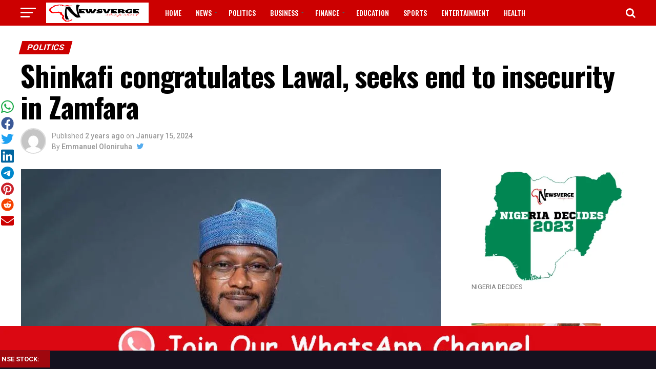

--- FILE ---
content_type: text/html; charset=UTF-8
request_url: https://newsverge.com/2024/01/15/shinkafi-congratulates-gov-lawal-seeks-end-to-insecurity-in-zamfara/
body_size: 27705
content:
<!DOCTYPE html>
<html lang="en-US">
<head>
	
	
	<!-- Google tag (gtag.js) -->


	
<meta charset="UTF-8" >
<meta name="viewport" id="viewport" content="width=device-width, initial-scale=1.0, maximum-scale=1.0, minimum-scale=1.0, user-scalable=no" />
<link rel="pingback" href="https://newsverge.com/xmlrpc.php" />
<meta property="og:type" content="article" />
					<meta property="og:image" content="https://i0.wp.com/newsverge.com/wp-content/uploads/2023/03/Lawal-Dauda-Dare-e1728395253342.jpg?resize=819%2C600&#038;ssl=1" />
		<meta name="twitter:image" content="https://i0.wp.com/newsverge.com/wp-content/uploads/2023/03/Lawal-Dauda-Dare-e1728395253342.jpg?resize=819%2C600&#038;ssl=1" />
	<meta property="og:url" content="https://newsverge.com/2024/01/15/shinkafi-congratulates-gov-lawal-seeks-end-to-insecurity-in-zamfara/" />
<meta property="og:title" content="Shinkafi congratulates Lawal, seeks end to insecurity in Zamfara" />
<meta property="og:description" content="Dr Sani Shinkafi, the former Deputy Chairman of Bello Mohammed Matawalle Zamfara State Governorship Campaign Committee 2023, has congratulated Gov. Dauda Lawal on his victory at the Supreme Court. Shinkafi in a statement in Abuja on Monday, urged all stakeholders to come together to tackle insecurity in Zamfara. He said that the apex court judgment [&hellip;]" />
<meta name="twitter:card" content="summary">
<meta name="twitter:url" content="https://newsverge.com/2024/01/15/shinkafi-congratulates-gov-lawal-seeks-end-to-insecurity-in-zamfara/">
<meta name="twitter:title" content="Shinkafi congratulates Lawal, seeks end to insecurity in Zamfara">
<meta name="twitter:description" content="Dr Sani Shinkafi, the former Deputy Chairman of Bello Mohammed Matawalle Zamfara State Governorship Campaign Committee 2023, has congratulated Gov. Dauda Lawal on his victory at the Supreme Court. Shinkafi in a statement in Abuja on Monday, urged all stakeholders to come together to tackle insecurity in Zamfara. He said that the apex court judgment [&hellip;]">
<style id="jetpack-boost-critical-css">@media all{ul{box-sizing:border-box}html :where(img[class*=wp-image-]){height:auto;max-width:100%}:where(figure){margin:0 0 1em}@media all{a{text-decoration:none}a{opacity:1}a{color:#0be6af}a,div{margin:0;padding:0;border:0;font-size:100%;vertical-align:baseline}}a{color:#000}.sgsssb-social{width:min-content;background:0 0!important;transform-origin:50% 50%}@media screen and (min-width:851px){.sgsssb-social{position:fixed;left:0;top:250px;top:calc(50% - 250px);text-align:center;padding:2px 2px 0;margin:auto;z-index:999999999;border:0}.sgsssb-social .sgsssb-link{width:22px;height:auto;line-height:1;text-align:center;margin:1.5px auto;display:inline-block}}@media screen and (max-width:850px){.sgsssb-social{position:fixed;bottom:250px;left:0;text-align:center;padding:2px;margin:auto;height:auto;top:unset;z-index:999999999;border:0}.sgsssb-social .sgsssb-link{width:18px;height:auto;line-height:1;text-align:center;margin:1.5px auto;display:inline-block}}@media screen and (min-width:851px){.sgsssb-social .sgsssb-link{width:25px}.sgsssb-social{top:190px}}@media screen and (max-width:851px){.sgsssb-social .sgsssb-link{width:40px}.sgsssb-social{width:100vw;background:#fff!important;bottom:0}}a,article,body,div,em,figcaption,figure,form,h1,h2,h3,h4,header,html,i,iframe,img,li,nav,p,section,span,strong,time,ul{margin:0;padding:0;border:0;font-size:100%;vertical-align:baseline}article,figcaption,figure,header,nav,section{display:block}ul{list-style:none}html{overflow-x:hidden}body{color:#000;font-size:1rem;-webkit-font-smoothing:antialiased;font-weight:400;line-height:100%;margin:0 auto;padding:0}h1,h1 a,h2,h3,h3 a,h4{-webkit-backface-visibility:hidden;color:#000}img{max-width:100%;height:auto;-webkit-backface-visibility:hidden}iframe{max-width:100%}a{opacity:1;text-decoration:none}#mvp-side-wrap a{color:#000;font-weight:700}#mvp-site,#mvp-site-wall{overflow:hidden;width:100%}#mvp-site-main{width:100%}#mvp-site-main{-webkit-backface-visibility:hidden;backface-visibility:hidden;margin-top:0;z-index:9999}.relative{position:relative}.alignright,.right{float:right}.alignright{margin:20px 0 20px 20px}.left{float:left}.mvp-mob-img{display:none!important}#mvp-main-head-wrap{width:100%}#mvp-main-nav-wrap{width:100%}.mvp-main-box{margin:0 auto;width:1200px;height:100%}h2.mvp-logo-title{display:block;font-size:0}span.mvp-nav-search-but{float:right;font-size:20px;line-height:1;padding:15px 0}#mvp-search-wrap{-webkit-backface-visibility:hidden;backface-visibility:hidden;background:rgb(0 0 0/.94);opacity:0;position:fixed;top:0;left:0;-webkit-transform:translate3d(0,-100%,0);-moz-transform:translate3d(0,-100%,0);-ms-transform:translate3d(0,-100%,0);-o-transform:translate3d(0,-100%,0);transform:translate3d(0,-100%,0);width:100%;height:100%;z-index:999999}#mvp-search-wrap .mvp-search-but-wrap span{background:#fff;top:27px}#mvp-search-box{margin:-30px 0 0-25%;position:absolute;top:50%;left:50%;width:50%}#searchform input{background:0 0;border:0;color:#fff;float:left;font-size:50px;font-weight:300;line-height:1;padding:5px 0;text-transform:uppercase;width:100%;height:50px}#searchform #searchsubmit{border:none;float:left}#mvp-main-nav-small,#mvp-main-nav-small-cont,#mvp-nav-small-wrap,.mvp-nav-small-cont{width:100%}#mvp-main-nav-small{-webkit-backface-visibility:hidden;backface-visibility:hidden;overflow:hidden;height:50px;z-index:99999}.mvp-nav-small-cont{height:50px}.mvp-nav-small-right-out{margin-right:-50px;width:100%}.mvp-nav-small-right-in{margin-right:50px}.mvp-nav-small-left-out{margin-left:-50px;width:100%}.mvp-nav-small-left-in{margin-left:50px}#mvp-nav-small-left{margin:15px 20px 15px 0;width:30px;height:20px}#mvp-main-nav-small .mvp-nav-menu ul{text-align:left}#mvp-main-nav-small .mvp-drop-nav-title{margin:0;overflow:hidden;max-width:680px;height:0}.mvp-nav-small-mid{width:100%}.mvp-nav-small-mid-right{max-width:780px}#mvp-main-nav-small .mvp-nav-menu{overflow:hidden}.mvp-nav-small-logo{line-height:0;margin:10px 20px 10px 0;height:30px;max-width:200px}#mvp-nav-small-right{margin-left:20px;width:30px;height:50px}.mvp-nav-menu{text-align:center;width:100%;height:50px}.mvp-nav-menu ul{float:left;text-align:center;width:100%}.mvp-nav-menu ul li{display:inline-block;position:relative}.mvp-nav-menu ul li a{float:left;font-size:14px;font-weight:500;line-height:1;padding:18px 12px;position:relative;text-transform:uppercase}.mvp-nav-menu ul li.menu-item-has-children ul.sub-menu li a:after{border-color:#000 #fff0 #fff0 #fff0;border-style:none;border-width:medium;content:"";position:relative;top:auto;right:auto}.mvp-nav-menu ul li.menu-item-has-children a:after{border-style:solid;border-width:3px 3px 0 3px;content:"";position:absolute;top:23px;right:6px}.mvp-nav-menu ul li.menu-item-has-children a{padding:18px 17px 18px 12px}.mvp-nav-menu ul li ul.sub-menu{-webkit-backface-visibility:hidden;backface-visibility:hidden;background:#fff;-webkit-box-shadow:0 10px 10px 0 rgb(0 0 0/.2);-moz-box-shadow:0 10px 10px 0 rgb(0 0 0/.2);-ms-box-shadow:0 10px 10px 0 rgb(0 0 0/.2);-o-box-shadow:0 10px 10px 0 rgb(0 0 0/.2);box-shadow:0 10px 10px 0 rgb(0 0 0/.2);position:absolute;top:50px;left:0;max-width:200px;opacity:0;overflow:hidden;text-align:left;-webkit-transform:translateY(-999px);-moz-transform:translateY(-999px);-ms-transform:translateY(-999px);-o-transform:translateY(-999px);transform:translateY(-999px);width:auto;height:0;z-index:1}.mvp-nav-menu ul li ul.sub-menu li{display:block;float:left;position:relative;width:100%}.mvp-nav-menu ul li ul.sub-menu li a{background:#fff;border-top:1px solid rgb(0 0 0/.1);border-bottom:none;color:#000!important;float:left;font-size:13px;font-weight:500;line-height:1.1;padding:12px 20px!important;text-transform:none;width:160px}#mvp-fly-wrap{overflow:hidden;position:fixed;top:0;bottom:0;left:0;-webkit-transform:translate3d(-370px,0,0);-moz-transform:translate3d(-370px,0,0);-ms-transform:translate3d(-370px,0,0);-o-transform:translate3d(-370px,0,0);transform:translate3d(-370px,0,0);width:370px;height:100%;z-index:999999}.mvp-fly-but-wrap,.mvp-search-but-wrap{width:30px}.mvp-fly-but-wrap{height:20px}#mvp-fly-wrap .mvp-fly-but-wrap{margin:15px 0}.mvp-search-but-wrap{position:absolute;top:60px;right:80px;width:60px;height:60px}.mvp-fly-but-wrap span,.mvp-search-but-wrap span{-webkit-border-radius:2px;-moz-border-radius:2px;-ms-border-radius:2px;-o-border-radius:2px;border-radius:2px;display:block;position:absolute;left:0;-webkit-transform:rotate(0);-moz-transform:rotate(0);-ms-transform:rotate(0);-o-transform:rotate(0);transform:rotate(0);height:3px}.mvp-fly-but-wrap span:first-child{top:0;width:30px}.mvp-fly-but-wrap span:nth-child(2),.mvp-fly-but-wrap span:nth-child(3){top:8px;width:24px}.mvp-fly-but-wrap span:nth-child(4){top:16px;width:18px}.mvp-search-but-wrap span:first-child{-webkit-transform:rotate(45deg);-moz-transform:rotate(45deg);-ms-transform:rotate(45deg);-o-transform:rotate(45deg);transform:rotate(45deg);width:30px}.mvp-search-but-wrap span:nth-child(2){-webkit-transform:rotate(-45deg);-moz-transform:rotate(-45deg);-ms-transform:rotate(-45deg);-o-transform:rotate(-45deg);transform:rotate(-45deg);width:30px}.mvp-search-but-wrap span:first-child,.mvp-search-but-wrap span:nth-child(2){width:60px}#mvp-fly-menu-top{width:100%;height:50px}.mvp-fly-top-out{margin-right:-100px;left:50px;width:100%}.mvp-fly-top-in{margin-right:100px}#mvp-fly-logo{margin:10px 6.25%;text-align:center;width:87.5%;height:30px}#mvp-fly-logo img{line-height:0;height:100%}.mvp-fly-but-menu{float:left;margin-left:15px;position:relative}.mvp-fly-top{background:rgb(0 0 0/.3);border-top:1px solid #fff;border-left:1px solid #fff;border-bottom:1px solid #fff;color:#fff;opacity:1;overflow:hidden;position:fixed;right:0;top:50%;-webkit-transform:translate3d(100px,0,0);-moz-transform:translate3d(100px,0,0);-ms-transform:translate3d(100px,0,0);-o-transform:translate3d(100px,0,0);transform:translate3d(100px,0,0);width:50px;height:50px;z-index:9999}.mvp-fly-top i{font-size:40px;line-height:100%;position:absolute;top:1px;left:12.1px}#mvp-fly-menu-wrap{overflow:hidden;position:absolute;top:50px;left:0;width:100%;height:100%}nav.mvp-fly-nav-menu{-webkit-backface-visibility:hidden;backface-visibility:hidden;margin:20px 5.40540540541%0;overflow:hidden;position:absolute!important;width:89.1891891892%;max-height:65%}nav.mvp-fly-nav-menu ul{float:left;position:relative;width:100%}nav.mvp-fly-nav-menu ul li{border-top:1px solid rgb(255 255 255/.1);float:left;position:relative;width:100%}nav.mvp-fly-nav-menu ul li:first-child{border-top:none;margin-top:-14px}nav.mvp-fly-nav-menu ul li a{color:#fff;display:inline-block;float:left;font-size:14px;font-weight:500;line-height:1;padding:14px 0;text-transform:uppercase}.mvp-fly-fade{background:#000;opacity:0;width:100%;position:fixed;top:0;left:0;z-index:99999}#mvp-fly-soc-wrap{margin:0 5.40540540541%;position:absolute;bottom:20px;left:0;text-align:center;width:89.1891891892%}span.mvp-fly-soc-head{display:inline-block;font-size:.7rem;font-weight:400;line-height:1;margin-bottom:15px;text-transform:uppercase}ul.mvp-fly-soc-list{text-align:center;width:100%}ul.mvp-fly-soc-list li{display:inline-block}ul.mvp-fly-soc-list li a{background:rgb(255 255 255/.15);-webkit-border-radius:50%;-moz-border-radius:50%;-ms-border-radius:50%;-o-border-radius:50%;border-radius:50%;color:#fff;display:inline-block;font-size:14px;line-height:1;margin-left:2px;padding-top:9px;text-align:center;width:32px;height:23px}ul.mvp-fly-soc-list li:first-child a{margin-left:0}#mvp-main-body-wrap{background:#fff;padding-bottom:60px;width:100%}#mvp-side-wrap{font-size:.9rem;margin-left:60px;width:320px}.mvp-side-widget{float:left;margin-top:30px;width:100%}.mvp-side-widget:first-child{margin-top:0}.textwidget div{float:left;line-height:1.4}#mvp-article-cont,#mvp-article-wrap{width:100%}#mvp-article-wrap{float:left;position:relative}#mvp-post-main{margin:10px 0 60px;width:100%}#mvp-post-head{margin-bottom:30px;width:100%}h3.mvp-post-cat{margin-bottom:10px;width:100%}span.mvp-post-cat{color:#fff;display:inline-block;font-size:1rem;font-weight:700;line-height:1;padding:5px 13px;text-transform:uppercase;-webkit-transform:skewX(-15deg);-moz-transform:skewX(-15deg);-ms-transform:skewX(-15deg);-o-transform:skewX(-15deg);transform:skewX(-15deg)}h1.mvp-post-title{color:#000;font-family:Oswald,sans-serif;font-size:3.5rem;font-weight:700;letter-spacing:-.02em;line-height:1.1;margin-right:20%;width:80%}.mvp-author-info-wrap{width:100%}.mvp-author-info-wrap{margin-top:12px}.mvp-author-info-thumb{line-height:0;width:46px}.mvp-author-info-thumb img{border:2px solid #ddd;-webkit-border-radius:50%;-moz-border-radius:50%;-ms-border-radius:50%;-o-border-radius:50%;border-radius:50%;overflow:hidden}.mvp-author-info-text{color:#999;display:inline-block;float:left;font-size:14px;font-weight:400;line-height:1;margin:8px 0 0 15px}.mvp-author-info-text p{display:inline-block}.mvp-author-info-text a{color:#000!important;font-weight:700}.mvp-post-date{font-weight:500}.mvp-author-info-name{clear:both;margin-top:5px}a.mvp-twit-but{color:#55acee!important;display:inline-block;font-size:16px;margin-left:5px}.mvp-post-main-out{margin-right:-380px;width:100%}.mvp-post-main-in{margin-right:380px}#mvp-post-content{font-family:Roboto,sans-serif;width:100%}#mvp-post-feat-img{line-height:0;margin-bottom:30px;text-align:center;width:100%}#mvp-content-body,#mvp-content-body-top,#mvp-content-main,#mvp-content-wrap{width:100%}#mvp-content-main{line-height:1.55}.mvp-post-soc-out{margin-left:-80px;width:100%}.mvp-post-soc-in{margin-left:80px}#mvp-content-main p{color:#000;display:block;font-family:Roboto,sans-serif;font-size:1.1rem;font-weight:400;line-height:1.55;margin-bottom:20px}#mvp-content-main p a{color:#000}.posts-nav-link{display:none}.mvp-drop-nav-title{display:none;margin-left:20px;max-width:780px;overflow:hidden;height:30px}.mvp-drop-nav-title h4{color:#fff;float:left;font-size:23px;font-weight:700;letter-spacing:-.02em;line-height:30px;padding:0;width:200%}span.mvp-next-arr,span.mvp-prev-arr{color:#bbb;font-size:26px;line-height:1;margin-top:20px;width:20px}span.mvp-prev-arr{margin-right:30px}span.mvp-next-arr{margin-left:30px}#mvp-content-main h1{font-family:Oswald,sans-serif;font-weight:700;letter-spacing:-.02em;line-height:1.4;margin:10px 0;overflow:hidden;width:100%}#mvp-content-main h1{font-size:2rem}.wp-caption{color:#777;font-size:.8rem;margin-top:5px;margin-bottom:30px;max-width:100%;text-align:left}.posts-nav-link{display:none}.mvp-org-wrap{display:none}#disqus_thread{display:none;float:left;margin-top:30px;width:100%}#mvp-content-main p a{box-shadow:inset 0-4px 0#0be6af}a{color:#0be6af}#searchform input{border-bottom:1px solid #0be6af}span.mvp-post-cat{background:#ff005b}#mvp-fly-wrap,#mvp-main-nav-small-cont{background:#000}#mvp-fly-wrap .mvp-fly-but-wrap span,#mvp-main-nav-small .mvp-fly-but-wrap span{background:#777}#mvp-main-nav-small .mvp-nav-menu ul li a,#mvp-main-nav-small span.mvp-nav-search-but,span.mvp-fly-soc-head{color:#777}#mvp-main-nav-small .mvp-nav-menu ul li.menu-item-has-children a:after{border-color:#777 #fff0 #fff0 #fff0}#searchform input,.mvp-author-info-text,.mvp-nav-menu ul li ul.sub-menu li a,.wp-caption,body,nav.mvp-fly-nav-menu ul li a,span.mvp-fly-soc-head{font-family:Roboto,sans-serif}#mvp-content-main p{font-family:Roboto,sans-serif}.mvp-nav-menu ul li a{font-family:Oswald,sans-serif}.mvp-drop-nav-title h4,h1.mvp-post-title{font-family:Oswald,sans-serif}#mvp-content-main h1,span.mvp-post-cat{font-family:Oswald,sans-serif}a,article,body,div,em,figcaption,figure,form,h1,h2,h3,h4,header,html,i,iframe,img,li,nav,p,section,span,strong,time,ul{margin:0;padding:0;border:0;font-size:100%;vertical-align:baseline}article,figcaption,figure,header,nav,section{display:block}body{line-height:1}ul{list-style:none}@font-face{font-family:FontAwesome;font-weight:400;font-style:normal}.fa{display:inline-block;font:normal normal normal 14px/1 FontAwesome;font-size:inherit;text-rendering:auto;-webkit-font-smoothing:antialiased;-moz-osx-font-smoothing:grayscale}.fa-search:before{content:""}.fa-chevron-left:before{content:""}.fa-chevron-right:before{content:""}.fa-twitter:before{content:""}.fa-facebook:before{content:""}.fa-angle-up:before{content:""}@media screen and (max-width:1260px) and (min-width:1200px){.mvp-main-box{margin:0 1.666666666%;width:96.666666666%}}@media screen and (max-width:1199px) and (min-width:1100px){.mvp-main-box{margin:0 1.81818181818%;width:96.3636363636%}}@media screen and (max-width:1099px) and (min-width:1004px){#mvp-nav-small-wrap .mvp-nav-menu{display:none!important}.mvp-main-box{margin:0 2%;width:96%}h1.mvp-post-title{margin-right:0;width:100%}.mvp-post-main-out{margin-right:-360px}.mvp-post-main-in{margin-right:360px}#mvp-side-wrap{margin-left:40px}span.mvp-prev-arr{margin-right:20px}span.mvp-next-arr{margin-left:20px}.mvp-nav-small-mid{text-align:center}.mvp-nav-small-logo{float:none;margin:10px 0;width:100%;max-width:none}}@media screen and (max-width:1003px) and (min-width:900px){#mvp-nav-small-wrap .mvp-nav-menu,.mvp-drop-nav-title,.mvp-fly-top{display:none!important}.mvp-main-box{margin:0 2.2222222%;width:95.55555555%}h1.mvp-post-title{margin-right:0;width:100%}.mvp-post-soc-in,.mvp-post-soc-out{margin-left:0}.mvp-post-main-out{margin-right:-360px}.mvp-post-main-in{margin-right:360px}#mvp-side-wrap{margin-left:40px}#mvp-content-main p{font-size:1rem}span.mvp-prev-arr{margin-right:20px}span.mvp-next-arr{margin-left:20px}.mvp-nav-small-mid{text-align:center}.mvp-nav-small-logo{float:none;margin:10px 0;width:100%;max-width:none}#mvp-main-body-wrap{padding-top:20px}}@media screen and (max-width:899px) and (min-width:768px){#mvp-nav-small-wrap .mvp-nav-menu,.mvp-drop-nav-title,.mvp-fly-top{display:none!important}.mvp-main-box{margin:0 2.60416666666%;width:94.7916666666%}#mvp-side-wrap{border-top:1px solid #ddd;margin:20px 0 0;padding-top:20px;width:100%}#mvp-post-main{margin:0 0 40px}span.mvp-post-cat{font-size:.9rem}h1.mvp-post-title{font-size:2.9rem;margin-right:0;width:100%}.mvp-post-main-in,.mvp-post-main-out{margin-right:0}.mvp-post-soc-in,.mvp-post-soc-out{margin-left:0}#mvp-content-main p{font-size:1rem}#mvp-post-content #mvp-post-feat-img{margin-left:-2.747252747%;width:105.4945055%}#mvp-post-feat-img{margin-bottom:20px}#mvp-content-wrap{float:left;margin:0}.mvp-nav-small-mid{text-align:center}.mvp-nav-small-logo{float:none;margin:10px 0;width:100%;max-width:none}#mvp-main-body-wrap{padding-top:20px}}@media screen and (max-width:767px) and (min-width:660px){#mvp-nav-small-wrap .mvp-nav-menu,.mvp-drop-nav-title,.mvp-fly-top{display:none!important}.mvp-main-box{margin:0 3.0303030303%;width:93.9393939393%}#mvp-side-wrap{border-top:1px solid #ddd;margin:20px 0 0;padding-top:20px;width:100%}#mvp-search-box{margin:-25px 0 0-30%;width:60%}#searchform input{font-size:40px;height:40px}#mvp-post-main{margin:0 0 40px}#mvp-post-head{margin-bottom:20px}span.mvp-post-cat{font-size:.9rem}h1.mvp-post-title{font-size:2.6rem;margin-right:0;width:100%}.mvp-post-main-in,.mvp-post-main-out{margin-right:0}.mvp-post-soc-in,.mvp-post-soc-out{margin-left:0}#mvp-content-main p{font-size:1rem}#mvp-post-content #mvp-post-feat-img{margin-left:-3.225806452%;width:106.4516129%}#mvp-post-feat-img{margin-bottom:20px}#mvp-content-wrap{float:left;margin:0}.mvp-nav-small-mid{text-align:center}.mvp-nav-small-logo{float:none;margin:10px 0;width:100%;max-width:none}#mvp-main-body-wrap{padding-top:20px}}@media screen and (max-width:659px) and (min-width:600px){#mvp-nav-small-wrap .mvp-nav-menu,.mvp-drop-nav-title,.mvp-fly-top{display:none!important}.mvp-main-box{margin:0 3.3333333333%;width:93.3333333333%}#mvp-side-wrap{border-top:1px solid #ddd;margin:20px 0 0;padding-top:20px;width:100%}#mvp-search-box{margin:-25px 0 0-30%;width:60%}#searchform input{font-size:40px;height:40px}.mvp-search-but-wrap{top:40px;right:40px}#mvp-post-main{margin:0 0 40px}#mvp-post-head{margin-bottom:20px}span.mvp-post-cat{font-size:.9rem}h1.mvp-post-title{font-size:2.5rem;margin-right:0;width:100%}.mvp-post-main-in,.mvp-post-main-out{margin-right:0}.mvp-post-soc-in,.mvp-post-soc-out{margin-left:0}#mvp-content-main p{font-size:1rem}#mvp-post-content #mvp-post-feat-img{margin-left:-3.571428571%;width:107.1428571%}span.mvp-prev-arr{margin-right:20px}span.mvp-next-arr{margin-left:20px}#mvp-post-feat-img{margin-bottom:20px}#mvp-content-wrap{float:left;margin:0}.mvp-nav-small-mid{text-align:center}.mvp-nav-small-logo{float:none;margin:10px 0;width:100%;max-width:none}#mvp-main-body-wrap{padding-top:20px}}@media screen and (max-width:599px) and (min-width:480px){#mvp-nav-small-wrap .mvp-nav-menu,.mvp-drop-nav-title,.mvp-fly-top{display:none!important}.mvp-main-box{margin:0 4.1666666666%;width:91.6666666666%}#mvp-side-wrap{border-top:1px solid #ddd;margin:20px 0 0;padding-top:20px;width:100%}#mvp-search-box{margin:-15px 0 0-30%;width:60%}#searchform input{font-size:30px;height:30px}.mvp-search-but-wrap{top:20px;right:20px}#mvp-post-main{margin:0 0 40px}#mvp-post-head{margin-bottom:20px}span.mvp-post-cat{font-size:.8rem}h1.mvp-post-title{font-size:1.9rem;margin-right:0;width:100%}.mvp-post-main-in,.mvp-post-main-out{margin-right:0}.mvp-post-soc-in,.mvp-post-soc-out{margin-left:0}#mvp-content-main p{font-size:1rem}#mvp-post-content #mvp-post-feat-img{margin-left:-4.5454545454%;width:109.0909090909%}span.mvp-next-arr,span.mvp-prev-arr{display:none}#mvp-post-feat-img{margin-bottom:20px}#mvp-content-wrap{float:left;margin:0}.mvp-nav-small-mid{text-align:center}.mvp-nav-small-logo{float:none;margin:10px 0;width:100%;max-width:none}#mvp-main-body-wrap{padding-top:20px}}@media screen and (max-width:479px){#mvp-nav-small-wrap .mvp-nav-menu,.mvp-drop-nav-title,.mvp-fly-top,.mvp-reg-img{display:none!important}.mvp-mob-img{display:block!important}.mvp-main-box{margin:0 4.1666666666%;width:91.6666666666%}#mvp-main-body-wrap{padding:15px 0 30px}#mvp-side-wrap{border-top:1px solid #ddd;margin:20px 0 0;padding-top:20px;width:100%}#mvp-search-box{margin:-15px 0 0-30%;width:60%}#searchform input{font-size:30px;height:30px}.mvp-search-but-wrap{top:20px;right:20px}#mvp-post-main{margin:0 0 30px}#mvp-post-head{margin-bottom:15px}span.mvp-post-cat{font-size:.8rem}h1.mvp-post-title{font-size:1.8rem;margin-right:0;width:100%}.mvp-post-main-in,.mvp-post-main-out{margin-right:0}.mvp-author-info-wrap{margin-top:10px}#mvp-post-content #mvp-post-feat-img{margin-left:-4.5454545454%;width:109.0909090909%}.mvp-post-soc-in,.mvp-post-soc-out{margin-left:0}#mvp-content-main p{font-size:1rem}span.mvp-next-arr,span.mvp-prev-arr{display:none}#mvp-post-feat-img{margin-bottom:20px}#mvp-content-wrap{float:left;margin:0}.mvp-author-info-text{font-size:12px;margin-top:10px}.mvp-author-info-name{margin-top:2px}.mvp-nav-small-mid{text-align:center}.mvp-nav-small-logo{float:none;margin:10px 0;width:100%;max-width:none}#mvp-main-body-wrap{padding-top:15px}#mvp-content-body-top{overflow:hidden}}#likes-other-gravatars{display:none;position:absolute;padding:9px 12px 10px 12px;background-color:#fff;border:solid 1px #dcdcde;border-radius:4px;box-shadow:none;min-width:220px;max-height:240px;height:auto;overflow:auto;z-index:1000}#likes-other-gravatars *{line-height:normal}#likes-other-gravatars .likes-text{color:#101517;font-size:12px;font-weight:500;padding-bottom:8px}#likes-other-gravatars ul{margin:0;padding:0;text-indent:0;list-style-type:none}#likes-other-gravatars ul.wpl-avatars{overflow:auto;display:block;max-height:190px}.post-likes-widget-placeholder .button{display:none}}</style><meta name='robots' content='index, follow, max-image-preview:large, max-snippet:-1, max-video-preview:-1' />
	<style>img:is([sizes="auto" i], [sizes^="auto," i]) { contain-intrinsic-size: 3000px 1500px }</style>
	
	<!-- This site is optimized with the Yoast SEO plugin v26.8 - https://yoast.com/product/yoast-seo-wordpress/ -->
	<title>Shinkafi congratulates Lawal, seeks end to insecurity in Zamfara &#8212; NEWSVERGE</title>
	<link rel="canonical" href="https://newsverge.com/2024/01/15/shinkafi-congratulates-gov-lawal-seeks-end-to-insecurity-in-zamfara/" />
	<meta property="og:locale" content="en_US" />
	<meta property="og:type" content="article" />
	<meta property="og:title" content="Shinkafi congratulates Lawal, seeks end to insecurity in Zamfara &#8212; NEWSVERGE" />
	<meta property="og:description" content="Dr Sani Shinkafi, the former Deputy Chairman of Bello Mohammed Matawalle Zamfara State Governorship Campaign Committee 2023, has congratulated Gov. Dauda Lawal on his victory at the Supreme Court. Shinkafi in a statement in Abuja on Monday, urged all stakeholders to come together to tackle insecurity in Zamfara. He said that the apex court judgment [&hellip;]" />
	<meta property="og:url" content="https://newsverge.com/2024/01/15/shinkafi-congratulates-gov-lawal-seeks-end-to-insecurity-in-zamfara/" />
	<meta property="og:site_name" content="NEWSVERGE" />
	<meta property="article:publisher" content="https://www.facebook.com/newsverge?ref=aymt_homepage_panel" />
	<meta property="article:author" content="Newsverge" />
	<meta property="article:published_time" content="2024-01-15T08:58:37+00:00" />
	<meta property="article:modified_time" content="2024-01-15T09:15:11+00:00" />
	<meta property="og:image" content="https://newsverge.com/wp-content/uploads/2023/03/Lawal-Dauda-Dare.jpg" />
	<meta property="og:image:width" content="819" />
	<meta property="og:image:height" content="819" />
	<meta property="og:image:type" content="image/jpeg" />
	<meta name="author" content="NEWSVERGE" />
	<meta name="twitter:card" content="summary_large_image" />
	<meta name="twitter:creator" content="@https://twitter.com/Newsvergeonline" />
	<meta name="twitter:site" content="@Newsvergeonline" />
	<meta name="twitter:label1" content="Written by" />
	<meta name="twitter:data1" content="Emmanuel Oloniruha" />
	<meta name="twitter:label2" content="Est. reading time" />
	<meta name="twitter:data2" content="3 minutes" />
	<script data-jetpack-boost="ignore" data-jetpack-boost="ignore" type="application/ld+json" class="yoast-schema-graph">{"@context":"https://schema.org","@graph":[{"@type":"Article","@id":"https://newsverge.com/2024/01/15/shinkafi-congratulates-gov-lawal-seeks-end-to-insecurity-in-zamfara/#article","isPartOf":{"@id":"https://newsverge.com/2024/01/15/shinkafi-congratulates-gov-lawal-seeks-end-to-insecurity-in-zamfara/"},"author":{"name":"NEWSVERGE","@id":"https://newsverge.com/#/schema/person/e9547f4ca7a7fc0c0c00e907f01a63f6"},"headline":"Shinkafi congratulates Lawal, seeks end to insecurity in Zamfara","datePublished":"2024-01-15T08:58:37+00:00","dateModified":"2024-01-15T09:15:11+00:00","mainEntityOfPage":{"@id":"https://newsverge.com/2024/01/15/shinkafi-congratulates-gov-lawal-seeks-end-to-insecurity-in-zamfara/"},"wordCount":460,"commentCount":0,"publisher":{"@id":"https://newsverge.com/#organization"},"image":{"@id":"https://newsverge.com/2024/01/15/shinkafi-congratulates-gov-lawal-seeks-end-to-insecurity-in-zamfara/#primaryimage"},"thumbnailUrl":"https://i0.wp.com/newsverge.com/wp-content/uploads/2023/03/Lawal-Dauda-Dare-e1728395253342.jpg?fit=819%2C728&ssl=1","articleSection":["POLITICS"],"inLanguage":"en-US","potentialAction":[{"@type":"CommentAction","name":"Comment","target":["https://newsverge.com/2024/01/15/shinkafi-congratulates-gov-lawal-seeks-end-to-insecurity-in-zamfara/#respond"]}]},{"@type":"WebPage","@id":"https://newsverge.com/2024/01/15/shinkafi-congratulates-gov-lawal-seeks-end-to-insecurity-in-zamfara/","url":"https://newsverge.com/2024/01/15/shinkafi-congratulates-gov-lawal-seeks-end-to-insecurity-in-zamfara/","name":"Shinkafi congratulates Lawal, seeks end to insecurity in Zamfara &#8212; NEWSVERGE","isPartOf":{"@id":"https://newsverge.com/#website"},"primaryImageOfPage":{"@id":"https://newsverge.com/2024/01/15/shinkafi-congratulates-gov-lawal-seeks-end-to-insecurity-in-zamfara/#primaryimage"},"image":{"@id":"https://newsverge.com/2024/01/15/shinkafi-congratulates-gov-lawal-seeks-end-to-insecurity-in-zamfara/#primaryimage"},"thumbnailUrl":"https://i0.wp.com/newsverge.com/wp-content/uploads/2023/03/Lawal-Dauda-Dare-e1728395253342.jpg?fit=819%2C728&ssl=1","datePublished":"2024-01-15T08:58:37+00:00","dateModified":"2024-01-15T09:15:11+00:00","breadcrumb":{"@id":"https://newsverge.com/2024/01/15/shinkafi-congratulates-gov-lawal-seeks-end-to-insecurity-in-zamfara/#breadcrumb"},"inLanguage":"en-US","potentialAction":[{"@type":"ReadAction","target":["https://newsverge.com/2024/01/15/shinkafi-congratulates-gov-lawal-seeks-end-to-insecurity-in-zamfara/"]}]},{"@type":"ImageObject","inLanguage":"en-US","@id":"https://newsverge.com/2024/01/15/shinkafi-congratulates-gov-lawal-seeks-end-to-insecurity-in-zamfara/#primaryimage","url":"https://i0.wp.com/newsverge.com/wp-content/uploads/2023/03/Lawal-Dauda-Dare-e1728395253342.jpg?fit=819%2C728&ssl=1","contentUrl":"https://i0.wp.com/newsverge.com/wp-content/uploads/2023/03/Lawal-Dauda-Dare-e1728395253342.jpg?fit=819%2C728&ssl=1","width":819,"height":728},{"@type":"BreadcrumbList","@id":"https://newsverge.com/2024/01/15/shinkafi-congratulates-gov-lawal-seeks-end-to-insecurity-in-zamfara/#breadcrumb","itemListElement":[{"@type":"ListItem","position":1,"name":"Home","item":"https://newsverge.com/"},{"@type":"ListItem","position":2,"name":"Shinkafi congratulates Lawal, seeks end to insecurity in Zamfara"}]},{"@type":"WebSite","@id":"https://newsverge.com/#website","url":"https://newsverge.com/","name":"NEWSVERGE","description":"Breaking News | Politics | Business | Entertainment | ...always ahead","publisher":{"@id":"https://newsverge.com/#organization"},"potentialAction":[{"@type":"SearchAction","target":{"@type":"EntryPoint","urlTemplate":"https://newsverge.com/?s={search_term_string}"},"query-input":{"@type":"PropertyValueSpecification","valueRequired":true,"valueName":"search_term_string"}}],"inLanguage":"en-US"},{"@type":"Organization","@id":"https://newsverge.com/#organization","name":"Newsverge Nigeria News","url":"https://newsverge.com/","logo":{"@type":"ImageObject","inLanguage":"en-US","@id":"https://newsverge.com/#/schema/logo/image/","url":"https://i0.wp.com/newsverge.com/wp-content/uploads/2016/10/logo.jpg?fit=300%2C97&ssl=1","contentUrl":"https://i0.wp.com/newsverge.com/wp-content/uploads/2016/10/logo.jpg?fit=300%2C97&ssl=1","width":300,"height":97,"caption":"Newsverge Nigeria News"},"image":{"@id":"https://newsverge.com/#/schema/logo/image/"},"sameAs":["https://www.facebook.com/newsverge?ref=aymt_homepage_panel","https://x.com/Newsvergeonline","https://www.instagram.com/newsverge/","https://ng.linkedin.com/pub/newsverge/99/948/793","http://youtube.com/c/TheVergeCommunicationsNEWSVERGE"]},{"@type":"Person","@id":"https://newsverge.com/#/schema/person/e9547f4ca7a7fc0c0c00e907f01a63f6","name":"NEWSVERGE","image":{"@type":"ImageObject","inLanguage":"en-US","@id":"https://newsverge.com/#/schema/person/image/","url":"https://secure.gravatar.com/avatar/f8938e45d940be8bda246c7c966dd253f5c7194b863f735686f56df25bf1b043?s=96&d=mm&r=g","contentUrl":"https://secure.gravatar.com/avatar/f8938e45d940be8bda246c7c966dd253f5c7194b863f735686f56df25bf1b043?s=96&d=mm&r=g","caption":"NEWSVERGE"},"description":"NEWSVERGE, published by The Verge Communications is an online community of international news portal and social advocates dedicated to bringing you commentaries, features, news reports from a Nigerian-African perspective. A unique organization, founded in the spirit of Article 19 of the Universal Declaration of Human Rights, comprising of ordinary people with an overriding commitment to seeking the truth and publishing it without fear or favour. The Verge Communications is fully registered with the Corporate Affairs Commission of the Federal Republic of Nigeria as a corporate organization.","sameAs":["http://newsverge.com","Newsverge","https://x.com/https://twitter.com/Newsvergeonline"]}]}</script>
	<!-- / Yoast SEO plugin. -->


<link rel='dns-prefetch' href='//www.googletagmanager.com' />
<link rel='dns-prefetch' href='//stats.wp.com' />
<link rel='dns-prefetch' href='//fonts.googleapis.com' />
<link rel='dns-prefetch' href='//widgets.wp.com' />
<link rel='dns-prefetch' href='//s0.wp.com' />
<link rel='dns-prefetch' href='//0.gravatar.com' />
<link rel='dns-prefetch' href='//1.gravatar.com' />
<link rel='dns-prefetch' href='//2.gravatar.com' />
<link rel='dns-prefetch' href='//pagead2.googlesyndication.com' />
<link rel='preconnect' href='//i0.wp.com' />
<link rel='preconnect' href='//c0.wp.com' />
<link rel="alternate" type="application/rss+xml" title="NEWSVERGE &raquo; Feed" href="https://newsverge.com/feed/" />
<link rel="alternate" type="application/rss+xml" title="NEWSVERGE &raquo; Comments Feed" href="https://newsverge.com/comments/feed/" />
<link rel="alternate" type="application/rss+xml" title="NEWSVERGE &raquo; Shinkafi congratulates Lawal, seeks end to insecurity in Zamfara Comments Feed" href="https://newsverge.com/2024/01/15/shinkafi-congratulates-gov-lawal-seeks-end-to-insecurity-in-zamfara/feed/" />

<noscript><link rel='stylesheet' id='all-css-eeb8b6a55071183ee272fbde87c6923c' href='https://newsverge.com/_jb_static/??d536d1bc9e' type='text/css' media='all' /></noscript><link rel='stylesheet' id='all-css-eeb8b6a55071183ee272fbde87c6923c' href='https://newsverge.com/_jb_static/??d536d1bc9e' type='text/css' media="not all" data-media="all" onload="this.media=this.dataset.media; delete this.dataset.media; this.removeAttribute( 'onload' );" />
<style id='mvp-custom-style-inline-css'>


#mvp-wallpaper {
	background: url() no-repeat 50% 0;
	}

#mvp-foot-copy a {
	color: #dd3333;
	}

#mvp-content-main p a,
.mvp-post-add-main p a {
	box-shadow: inset 0 -4px 0 #dd3333;
	}

#mvp-content-main p a:hover,
.mvp-post-add-main p a:hover {
	background: #dd3333;
	}

a,
a:visited,
.post-info-name a,
.woocommerce .woocommerce-breadcrumb a {
	color: #dd3333;
	}

#mvp-side-wrap a:hover {
	color: #dd3333;
	}

.mvp-fly-top:hover,
.mvp-vid-box-wrap,
ul.mvp-soc-mob-list li.mvp-soc-mob-com {
	background: #ffffff;
	}

nav.mvp-fly-nav-menu ul li.menu-item-has-children:after,
.mvp-feat1-left-wrap span.mvp-cd-cat,
.mvp-widget-feat1-top-story span.mvp-cd-cat,
.mvp-widget-feat2-left-cont span.mvp-cd-cat,
.mvp-widget-dark-feat span.mvp-cd-cat,
.mvp-widget-dark-sub span.mvp-cd-cat,
.mvp-vid-wide-text span.mvp-cd-cat,
.mvp-feat2-top-text span.mvp-cd-cat,
.mvp-feat3-main-story span.mvp-cd-cat,
.mvp-feat3-sub-text span.mvp-cd-cat,
.mvp-feat4-main-text span.mvp-cd-cat,
.woocommerce-message:before,
.woocommerce-info:before,
.woocommerce-message:before {
	color: #ffffff;
	}

#searchform input,
.mvp-authors-name {
	border-bottom: 1px solid #ffffff;
	}

.mvp-fly-top:hover {
	border-top: 1px solid #ffffff;
	border-left: 1px solid #ffffff;
	border-bottom: 1px solid #ffffff;
	}

.woocommerce .widget_price_filter .ui-slider .ui-slider-handle,
.woocommerce #respond input#submit.alt,
.woocommerce a.button.alt,
.woocommerce button.button.alt,
.woocommerce input.button.alt,
.woocommerce #respond input#submit.alt:hover,
.woocommerce a.button.alt:hover,
.woocommerce button.button.alt:hover,
.woocommerce input.button.alt:hover {
	background-color: #ffffff;
	}

.woocommerce-error,
.woocommerce-info,
.woocommerce-message {
	border-top-color: #ffffff;
	}

ul.mvp-feat1-list-buts li.active span.mvp-feat1-list-but,
span.mvp-widget-home-title,
span.mvp-post-cat,
span.mvp-feat1-pop-head {
	background: #000000;
	}

.woocommerce span.onsale {
	background-color: #000000;
	}

.mvp-widget-feat2-side-more-but,
.woocommerce .star-rating span:before,
span.mvp-prev-next-label,
.mvp-cat-date-wrap .sticky {
	color: #000000 !important;
	}

#mvp-main-nav-top,
#mvp-fly-wrap,
.mvp-soc-mob-right,
#mvp-main-nav-small-cont {
	background: #ffffff;
	}

#mvp-main-nav-small .mvp-fly-but-wrap span,
#mvp-main-nav-small .mvp-search-but-wrap span,
.mvp-nav-top-left .mvp-fly-but-wrap span,
#mvp-fly-wrap .mvp-fly-but-wrap span {
	background: #555555;
	}

.mvp-nav-top-right .mvp-nav-search-but,
span.mvp-fly-soc-head,
.mvp-soc-mob-right i,
#mvp-main-nav-small span.mvp-nav-search-but,
#mvp-main-nav-small .mvp-nav-menu ul li a  {
	color: #555555;
	}

#mvp-main-nav-small .mvp-nav-menu ul li.menu-item-has-children a:after {
	border-color: #555555 transparent transparent transparent;
	}

#mvp-nav-top-wrap span.mvp-nav-search-but:hover,
#mvp-main-nav-small span.mvp-nav-search-but:hover {
	color: #dd3333;
	}

#mvp-nav-top-wrap .mvp-fly-but-wrap:hover span,
#mvp-main-nav-small .mvp-fly-but-wrap:hover span,
span.mvp-woo-cart-num:hover {
	background: #dd3333;
	}

#mvp-main-nav-bot-cont {
	background: #ffffff;
	}

#mvp-nav-bot-wrap .mvp-fly-but-wrap span,
#mvp-nav-bot-wrap .mvp-search-but-wrap span {
	background: #000000;
	}

#mvp-nav-bot-wrap span.mvp-nav-search-but,
#mvp-nav-bot-wrap .mvp-nav-menu ul li a {
	color: #000000;
	}

#mvp-nav-bot-wrap .mvp-nav-menu ul li.menu-item-has-children a:after {
	border-color: #000000 transparent transparent transparent;
	}

.mvp-nav-menu ul li:hover a {
	border-bottom: 5px solid #dd3333;
	}

#mvp-nav-bot-wrap .mvp-fly-but-wrap:hover span {
	background: #dd3333;
	}

#mvp-nav-bot-wrap span.mvp-nav-search-but:hover {
	color: #dd3333;
	}

body,
.mvp-feat1-feat-text p,
.mvp-feat2-top-text p,
.mvp-feat3-main-text p,
.mvp-feat3-sub-text p,
#searchform input,
.mvp-author-info-text,
span.mvp-post-excerpt,
.mvp-nav-menu ul li ul.sub-menu li a,
nav.mvp-fly-nav-menu ul li a,
.mvp-ad-label,
span.mvp-feat-caption,
.mvp-post-tags a,
.mvp-post-tags a:visited,
span.mvp-author-box-name a,
#mvp-author-box-text p,
.mvp-post-gallery-text p,
ul.mvp-soc-mob-list li span,
#comments,
h3#reply-title,
h2.comments,
#mvp-foot-copy p,
span.mvp-fly-soc-head,
.mvp-post-tags-header,
span.mvp-prev-next-label,
span.mvp-post-add-link-but,
#mvp-comments-button a,
#mvp-comments-button span.mvp-comment-but-text,
.woocommerce ul.product_list_widget span.product-title,
.woocommerce ul.product_list_widget li a,
.woocommerce #reviews #comments ol.commentlist li .comment-text p.meta,
.woocommerce div.product p.price,
.woocommerce div.product p.price ins,
.woocommerce div.product p.price del,
.woocommerce ul.products li.product .price del,
.woocommerce ul.products li.product .price ins,
.woocommerce ul.products li.product .price,
.woocommerce #respond input#submit,
.woocommerce a.button,
.woocommerce button.button,
.woocommerce input.button,
.woocommerce .widget_price_filter .price_slider_amount .button,
.woocommerce span.onsale,
.woocommerce-review-link,
#woo-content p.woocommerce-result-count,
.woocommerce div.product .woocommerce-tabs ul.tabs li a,
a.mvp-inf-more-but,
span.mvp-cont-read-but,
span.mvp-cd-cat,
span.mvp-cd-date,
.mvp-feat4-main-text p,
span.mvp-woo-cart-num,
span.mvp-widget-home-title2,
.wp-caption,
#mvp-content-main p.wp-caption-text,
.gallery-caption,
.mvp-post-add-main p.wp-caption-text,
#bbpress-forums,
#bbpress-forums p,
.protected-post-form input,
#mvp-feat6-text p {
	font-family: 'Roboto', sans-serif;
	}

.mvp-blog-story-text p,
span.mvp-author-page-desc,
#mvp-404 p,
.mvp-widget-feat1-bot-text p,
.mvp-widget-feat2-left-text p,
.mvp-flex-story-text p,
.mvp-search-text p,
#mvp-content-main p,
.mvp-post-add-main p,
#mvp-content-main ul li,
#mvp-content-main ol li,
.rwp-summary,
.rwp-u-review__comment,
.mvp-feat5-mid-main-text p,
.mvp-feat5-small-main-text p,
#mvp-content-main .wp-block-button__link,
.wp-block-audio figcaption,
.wp-block-video figcaption,
.wp-block-embed figcaption,
.wp-block-verse pre,
pre.wp-block-verse {
	font-family: 'PT Serif', sans-serif;
	}

.mvp-nav-menu ul li a,
#mvp-foot-menu ul li a {
	font-family: 'Oswald', sans-serif;
	}


.mvp-feat1-sub-text h2,
.mvp-feat1-pop-text h2,
.mvp-feat1-list-text h2,
.mvp-widget-feat1-top-text h2,
.mvp-widget-feat1-bot-text h2,
.mvp-widget-dark-feat-text h2,
.mvp-widget-dark-sub-text h2,
.mvp-widget-feat2-left-text h2,
.mvp-widget-feat2-right-text h2,
.mvp-blog-story-text h2,
.mvp-flex-story-text h2,
.mvp-vid-wide-more-text p,
.mvp-prev-next-text p,
.mvp-related-text,
.mvp-post-more-text p,
h2.mvp-authors-latest a,
.mvp-feat2-bot-text h2,
.mvp-feat3-sub-text h2,
.mvp-feat3-main-text h2,
.mvp-feat4-main-text h2,
.mvp-feat5-text h2,
.mvp-feat5-mid-main-text h2,
.mvp-feat5-small-main-text h2,
.mvp-feat5-mid-sub-text h2,
#mvp-feat6-text h2,
.alp-related-posts-wrapper .alp-related-post .post-title {
	font-family: 'Oswald', sans-serif;
	}

.mvp-feat2-top-text h2,
.mvp-feat1-feat-text h2,
h1.mvp-post-title,
h1.mvp-post-title-wide,
.mvp-drop-nav-title h4,
#mvp-content-main blockquote p,
.mvp-post-add-main blockquote p,
#mvp-content-main p.has-large-font-size,
#mvp-404 h1,
#woo-content h1.page-title,
.woocommerce div.product .product_title,
.woocommerce ul.products li.product h3,
.alp-related-posts .current .post-title {
	font-family: 'Oswald', sans-serif;
	}

span.mvp-feat1-pop-head,
.mvp-feat1-pop-text:before,
span.mvp-feat1-list-but,
span.mvp-widget-home-title,
.mvp-widget-feat2-side-more,
span.mvp-post-cat,
span.mvp-page-head,
h1.mvp-author-top-head,
.mvp-authors-name,
#mvp-content-main h1,
#mvp-content-main h2,
#mvp-content-main h3,
#mvp-content-main h4,
#mvp-content-main h5,
#mvp-content-main h6,
.woocommerce .related h2,
.woocommerce div.product .woocommerce-tabs .panel h2,
.woocommerce div.product .product_title,
.mvp-feat5-side-list .mvp-feat1-list-img:after {
	font-family: 'Roboto', sans-serif;
	}

	

	#mvp-main-body-wrap {
		padding-top: 20px;
		}
	#mvp-feat2-wrap,
	#mvp-feat4-wrap,
	#mvp-post-feat-img-wide,
	#mvp-vid-wide-wrap {
		margin-top: -20px;
		}
	@media screen and (max-width: 479px) {
		#mvp-main-body-wrap {
			padding-top: 15px;
			}
		#mvp-feat2-wrap,
		#mvp-feat4-wrap,
		#mvp-post-feat-img-wide,
		#mvp-vid-wide-wrap {
			margin-top: -15px;
			}
		}
		

	.alp-advert {
		display: none;
	}
	.alp-related-posts-wrapper .alp-related-posts .current {
		margin: 0 0 10px;
	}
		

 	.mvp-nav-small-logo {
    line-height: 0;
    margin: 0px 20px 10px 0;
    height: auto;
    max-width: 200px;
}

#mvp-nav-small-wrap > div > div.mvp-nav-small-right-in > div > div > div.mvp-nav-small-left-in > div > div.mvp-nav-small-logo.left.relative > a > img {
    height: 70px;
    width: fit-content;
}

h1.mvp-post-title {
    color: #000;
    font-family: 'Oswald', sans-serif;
    font-size: 3.5rem;
    font-weight: 700;
    letter-spacing: -.02em;
    line-height: 1.1;
    margin-right: 20px;
    width: auto;
}

.mvp-post-soc-in {
    margin-left: 0px;
}

span.author-name.vcard.fn.author, span.mvp-author-box-name {
    text-transform: capitalize;
    font-weight: 600;
}

.nseticker {
    z-index: 9999999999999 !important;
}
		
</style>
<style id='wp-emoji-styles-inline-css'>

	img.wp-smiley, img.emoji {
		display: inline !important;
		border: none !important;
		box-shadow: none !important;
		height: 1em !important;
		width: 1em !important;
		margin: 0 0.07em !important;
		vertical-align: -0.1em !important;
		background: none !important;
		padding: 0 !important;
	}
</style>
<style id='classic-theme-styles-inline-css'>
/*! This file is auto-generated */
.wp-block-button__link{color:#fff;background-color:#32373c;border-radius:9999px;box-shadow:none;text-decoration:none;padding:calc(.667em + 2px) calc(1.333em + 2px);font-size:1.125em}.wp-block-file__button{background:#32373c;color:#fff;text-decoration:none}
</style>
<style id='jetpack-sharing-buttons-style-inline-css'>
.jetpack-sharing-buttons__services-list{display:flex;flex-direction:row;flex-wrap:wrap;gap:0;list-style-type:none;margin:5px;padding:0}.jetpack-sharing-buttons__services-list.has-small-icon-size{font-size:12px}.jetpack-sharing-buttons__services-list.has-normal-icon-size{font-size:16px}.jetpack-sharing-buttons__services-list.has-large-icon-size{font-size:24px}.jetpack-sharing-buttons__services-list.has-huge-icon-size{font-size:36px}@media print{.jetpack-sharing-buttons__services-list{display:none!important}}.editor-styles-wrapper .wp-block-jetpack-sharing-buttons{gap:0;padding-inline-start:0}ul.jetpack-sharing-buttons__services-list.has-background{padding:1.25em 2.375em}
</style>
<style id='global-styles-inline-css'>
:root{--wp--preset--aspect-ratio--square: 1;--wp--preset--aspect-ratio--4-3: 4/3;--wp--preset--aspect-ratio--3-4: 3/4;--wp--preset--aspect-ratio--3-2: 3/2;--wp--preset--aspect-ratio--2-3: 2/3;--wp--preset--aspect-ratio--16-9: 16/9;--wp--preset--aspect-ratio--9-16: 9/16;--wp--preset--color--black: #000000;--wp--preset--color--cyan-bluish-gray: #abb8c3;--wp--preset--color--white: #ffffff;--wp--preset--color--pale-pink: #f78da7;--wp--preset--color--vivid-red: #cf2e2e;--wp--preset--color--luminous-vivid-orange: #ff6900;--wp--preset--color--luminous-vivid-amber: #fcb900;--wp--preset--color--light-green-cyan: #7bdcb5;--wp--preset--color--vivid-green-cyan: #00d084;--wp--preset--color--pale-cyan-blue: #8ed1fc;--wp--preset--color--vivid-cyan-blue: #0693e3;--wp--preset--color--vivid-purple: #9b51e0;--wp--preset--color--: #444;--wp--preset--gradient--vivid-cyan-blue-to-vivid-purple: linear-gradient(135deg,rgba(6,147,227,1) 0%,rgb(155,81,224) 100%);--wp--preset--gradient--light-green-cyan-to-vivid-green-cyan: linear-gradient(135deg,rgb(122,220,180) 0%,rgb(0,208,130) 100%);--wp--preset--gradient--luminous-vivid-amber-to-luminous-vivid-orange: linear-gradient(135deg,rgba(252,185,0,1) 0%,rgba(255,105,0,1) 100%);--wp--preset--gradient--luminous-vivid-orange-to-vivid-red: linear-gradient(135deg,rgba(255,105,0,1) 0%,rgb(207,46,46) 100%);--wp--preset--gradient--very-light-gray-to-cyan-bluish-gray: linear-gradient(135deg,rgb(238,238,238) 0%,rgb(169,184,195) 100%);--wp--preset--gradient--cool-to-warm-spectrum: linear-gradient(135deg,rgb(74,234,220) 0%,rgb(151,120,209) 20%,rgb(207,42,186) 40%,rgb(238,44,130) 60%,rgb(251,105,98) 80%,rgb(254,248,76) 100%);--wp--preset--gradient--blush-light-purple: linear-gradient(135deg,rgb(255,206,236) 0%,rgb(152,150,240) 100%);--wp--preset--gradient--blush-bordeaux: linear-gradient(135deg,rgb(254,205,165) 0%,rgb(254,45,45) 50%,rgb(107,0,62) 100%);--wp--preset--gradient--luminous-dusk: linear-gradient(135deg,rgb(255,203,112) 0%,rgb(199,81,192) 50%,rgb(65,88,208) 100%);--wp--preset--gradient--pale-ocean: linear-gradient(135deg,rgb(255,245,203) 0%,rgb(182,227,212) 50%,rgb(51,167,181) 100%);--wp--preset--gradient--electric-grass: linear-gradient(135deg,rgb(202,248,128) 0%,rgb(113,206,126) 100%);--wp--preset--gradient--midnight: linear-gradient(135deg,rgb(2,3,129) 0%,rgb(40,116,252) 100%);--wp--preset--font-size--small: 13px;--wp--preset--font-size--medium: 20px;--wp--preset--font-size--large: 36px;--wp--preset--font-size--x-large: 42px;--wp--preset--spacing--20: 0.44rem;--wp--preset--spacing--30: 0.67rem;--wp--preset--spacing--40: 1rem;--wp--preset--spacing--50: 1.5rem;--wp--preset--spacing--60: 2.25rem;--wp--preset--spacing--70: 3.38rem;--wp--preset--spacing--80: 5.06rem;--wp--preset--shadow--natural: 6px 6px 9px rgba(0, 0, 0, 0.2);--wp--preset--shadow--deep: 12px 12px 50px rgba(0, 0, 0, 0.4);--wp--preset--shadow--sharp: 6px 6px 0px rgba(0, 0, 0, 0.2);--wp--preset--shadow--outlined: 6px 6px 0px -3px rgba(255, 255, 255, 1), 6px 6px rgba(0, 0, 0, 1);--wp--preset--shadow--crisp: 6px 6px 0px rgba(0, 0, 0, 1);}:where(.is-layout-flex){gap: 0.5em;}:where(.is-layout-grid){gap: 0.5em;}body .is-layout-flex{display: flex;}.is-layout-flex{flex-wrap: wrap;align-items: center;}.is-layout-flex > :is(*, div){margin: 0;}body .is-layout-grid{display: grid;}.is-layout-grid > :is(*, div){margin: 0;}:where(.wp-block-columns.is-layout-flex){gap: 2em;}:where(.wp-block-columns.is-layout-grid){gap: 2em;}:where(.wp-block-post-template.is-layout-flex){gap: 1.25em;}:where(.wp-block-post-template.is-layout-grid){gap: 1.25em;}.has-black-color{color: var(--wp--preset--color--black) !important;}.has-cyan-bluish-gray-color{color: var(--wp--preset--color--cyan-bluish-gray) !important;}.has-white-color{color: var(--wp--preset--color--white) !important;}.has-pale-pink-color{color: var(--wp--preset--color--pale-pink) !important;}.has-vivid-red-color{color: var(--wp--preset--color--vivid-red) !important;}.has-luminous-vivid-orange-color{color: var(--wp--preset--color--luminous-vivid-orange) !important;}.has-luminous-vivid-amber-color{color: var(--wp--preset--color--luminous-vivid-amber) !important;}.has-light-green-cyan-color{color: var(--wp--preset--color--light-green-cyan) !important;}.has-vivid-green-cyan-color{color: var(--wp--preset--color--vivid-green-cyan) !important;}.has-pale-cyan-blue-color{color: var(--wp--preset--color--pale-cyan-blue) !important;}.has-vivid-cyan-blue-color{color: var(--wp--preset--color--vivid-cyan-blue) !important;}.has-vivid-purple-color{color: var(--wp--preset--color--vivid-purple) !important;}.has-black-background-color{background-color: var(--wp--preset--color--black) !important;}.has-cyan-bluish-gray-background-color{background-color: var(--wp--preset--color--cyan-bluish-gray) !important;}.has-white-background-color{background-color: var(--wp--preset--color--white) !important;}.has-pale-pink-background-color{background-color: var(--wp--preset--color--pale-pink) !important;}.has-vivid-red-background-color{background-color: var(--wp--preset--color--vivid-red) !important;}.has-luminous-vivid-orange-background-color{background-color: var(--wp--preset--color--luminous-vivid-orange) !important;}.has-luminous-vivid-amber-background-color{background-color: var(--wp--preset--color--luminous-vivid-amber) !important;}.has-light-green-cyan-background-color{background-color: var(--wp--preset--color--light-green-cyan) !important;}.has-vivid-green-cyan-background-color{background-color: var(--wp--preset--color--vivid-green-cyan) !important;}.has-pale-cyan-blue-background-color{background-color: var(--wp--preset--color--pale-cyan-blue) !important;}.has-vivid-cyan-blue-background-color{background-color: var(--wp--preset--color--vivid-cyan-blue) !important;}.has-vivid-purple-background-color{background-color: var(--wp--preset--color--vivid-purple) !important;}.has-black-border-color{border-color: var(--wp--preset--color--black) !important;}.has-cyan-bluish-gray-border-color{border-color: var(--wp--preset--color--cyan-bluish-gray) !important;}.has-white-border-color{border-color: var(--wp--preset--color--white) !important;}.has-pale-pink-border-color{border-color: var(--wp--preset--color--pale-pink) !important;}.has-vivid-red-border-color{border-color: var(--wp--preset--color--vivid-red) !important;}.has-luminous-vivid-orange-border-color{border-color: var(--wp--preset--color--luminous-vivid-orange) !important;}.has-luminous-vivid-amber-border-color{border-color: var(--wp--preset--color--luminous-vivid-amber) !important;}.has-light-green-cyan-border-color{border-color: var(--wp--preset--color--light-green-cyan) !important;}.has-vivid-green-cyan-border-color{border-color: var(--wp--preset--color--vivid-green-cyan) !important;}.has-pale-cyan-blue-border-color{border-color: var(--wp--preset--color--pale-cyan-blue) !important;}.has-vivid-cyan-blue-border-color{border-color: var(--wp--preset--color--vivid-cyan-blue) !important;}.has-vivid-purple-border-color{border-color: var(--wp--preset--color--vivid-purple) !important;}.has-vivid-cyan-blue-to-vivid-purple-gradient-background{background: var(--wp--preset--gradient--vivid-cyan-blue-to-vivid-purple) !important;}.has-light-green-cyan-to-vivid-green-cyan-gradient-background{background: var(--wp--preset--gradient--light-green-cyan-to-vivid-green-cyan) !important;}.has-luminous-vivid-amber-to-luminous-vivid-orange-gradient-background{background: var(--wp--preset--gradient--luminous-vivid-amber-to-luminous-vivid-orange) !important;}.has-luminous-vivid-orange-to-vivid-red-gradient-background{background: var(--wp--preset--gradient--luminous-vivid-orange-to-vivid-red) !important;}.has-very-light-gray-to-cyan-bluish-gray-gradient-background{background: var(--wp--preset--gradient--very-light-gray-to-cyan-bluish-gray) !important;}.has-cool-to-warm-spectrum-gradient-background{background: var(--wp--preset--gradient--cool-to-warm-spectrum) !important;}.has-blush-light-purple-gradient-background{background: var(--wp--preset--gradient--blush-light-purple) !important;}.has-blush-bordeaux-gradient-background{background: var(--wp--preset--gradient--blush-bordeaux) !important;}.has-luminous-dusk-gradient-background{background: var(--wp--preset--gradient--luminous-dusk) !important;}.has-pale-ocean-gradient-background{background: var(--wp--preset--gradient--pale-ocean) !important;}.has-electric-grass-gradient-background{background: var(--wp--preset--gradient--electric-grass) !important;}.has-midnight-gradient-background{background: var(--wp--preset--gradient--midnight) !important;}.has-small-font-size{font-size: var(--wp--preset--font-size--small) !important;}.has-medium-font-size{font-size: var(--wp--preset--font-size--medium) !important;}.has-large-font-size{font-size: var(--wp--preset--font-size--large) !important;}.has-x-large-font-size{font-size: var(--wp--preset--font-size--x-large) !important;}
:where(.wp-block-post-template.is-layout-flex){gap: 1.25em;}:where(.wp-block-post-template.is-layout-grid){gap: 1.25em;}
:where(.wp-block-columns.is-layout-flex){gap: 2em;}:where(.wp-block-columns.is-layout-grid){gap: 2em;}
:root :where(.wp-block-pullquote){font-size: 1.5em;line-height: 1.6;}
</style>
<noscript><link rel='stylesheet' id='mvp-fonts-css' href='//fonts.googleapis.com/css?family=Roboto%3A300%2C400%2C700%2C900%7COswald%3A400%2C700%7CAdvent+Pro%3A700%7COpen+Sans%3A700%7CAnton%3A400Oswald%3A100%2C200%2C300%2C400%2C500%2C600%2C700%2C800%2C900%7COswald%3A100%2C200%2C300%2C400%2C500%2C600%2C700%2C800%2C900%7CRoboto%3A100%2C200%2C300%2C400%2C500%2C600%2C700%2C800%2C900%7CRoboto%3A100%2C200%2C300%2C400%2C500%2C600%2C700%2C800%2C900%7CPT+Serif%3A100%2C200%2C300%2C400%2C500%2C600%2C700%2C800%2C900%7COswald%3A100%2C200%2C300%2C400%2C500%2C600%2C700%2C800%2C900%26subset%3Dlatin%2Clatin-ext%2Ccyrillic%2Ccyrillic-ext%2Cgreek-ext%2Cgreek%2Cvietnamese' media='all' />
</noscript><link rel='stylesheet' id='mvp-fonts-css' href='//fonts.googleapis.com/css?family=Roboto%3A300%2C400%2C700%2C900%7COswald%3A400%2C700%7CAdvent+Pro%3A700%7COpen+Sans%3A700%7CAnton%3A400Oswald%3A100%2C200%2C300%2C400%2C500%2C600%2C700%2C800%2C900%7COswald%3A100%2C200%2C300%2C400%2C500%2C600%2C700%2C800%2C900%7CRoboto%3A100%2C200%2C300%2C400%2C500%2C600%2C700%2C800%2C900%7CRoboto%3A100%2C200%2C300%2C400%2C500%2C600%2C700%2C800%2C900%7CPT+Serif%3A100%2C200%2C300%2C400%2C500%2C600%2C700%2C800%2C900%7COswald%3A100%2C200%2C300%2C400%2C500%2C600%2C700%2C800%2C900%26subset%3Dlatin%2Clatin-ext%2Ccyrillic%2Ccyrillic-ext%2Cgreek-ext%2Cgreek%2Cvietnamese' media="not all" data-media="all" onload="this.media=this.dataset.media; delete this.dataset.media; this.removeAttribute( 'onload' );" />



<!-- Google tag (gtag.js) snippet added by Site Kit -->
<!-- Google Analytics snippet added by Site Kit -->


<link rel="https://api.w.org/" href="https://newsverge.com/wp-json/" /><link rel="alternate" title="JSON" type="application/json" href="https://newsverge.com/wp-json/wp/v2/posts/155821" /><link rel="EditURI" type="application/rsd+xml" title="RSD" href="https://newsverge.com/xmlrpc.php?rsd" />
<meta name="generator" content="WordPress 6.8.3" />
<link rel='shortlink' href='https://wp.me/p4LIb6-Exf' />
<link rel="alternate" title="oEmbed (JSON)" type="application/json+oembed" href="https://newsverge.com/wp-json/oembed/1.0/embed?url=https%3A%2F%2Fnewsverge.com%2F2024%2F01%2F15%2Fshinkafi-congratulates-gov-lawal-seeks-end-to-insecurity-in-zamfara%2F" />
<link rel="alternate" title="oEmbed (XML)" type="text/xml+oembed" href="https://newsverge.com/wp-json/oembed/1.0/embed?url=https%3A%2F%2Fnewsverge.com%2F2024%2F01%2F15%2Fshinkafi-congratulates-gov-lawal-seeks-end-to-insecurity-in-zamfara%2F&#038;format=xml" />
<meta name="generator" content="Site Kit by Google 1.170.0" />
<style>#nseticker {
    z-index: 8888;
    display: block;
    position: fixed;
    bottom: 0px;
    padding-top: 2px;
    width: 100vw;
    height: auto !important;
    background: #15121f;
}

#nseticker > iframe {
    width: calc(100vw - 100px) !important;
    height: 25px !important;
    padding: 6px 0 0 0;
}

#nseticker:before {
    content: "NSE STOCK:";
    color: #fff;
    float: left;
    width: 95px;
    height: auto;
    background: #a0070e;
    padding: 3px 0px 3px 3px;
    font-weight: bold;
    margin-top: -1px;
    line-height: 2;
	font-size: 13px;
}
body {
    margin-bottom: 20px !important;
}
</style>	
		<style>img#wpstats{display:none}</style>
		<meta name="google-site-verification" content="mPDeyqlyL03QJVyDjua2ATp4sYGCVI1mf_aNNGAZVLI">
<!-- Google AdSense meta tags added by Site Kit -->
<meta name="google-adsense-platform-account" content="ca-host-pub-2644536267352236">
<meta name="google-adsense-platform-domain" content="sitekit.withgoogle.com">
<!-- End Google AdSense meta tags added by Site Kit -->

<!-- Google AdSense snippet added by Site Kit -->


<!-- End Google AdSense snippet added by Site Kit -->
<link rel="icon" href="https://i0.wp.com/newsverge.com/wp-content/uploads/2019/12/cropped-Newsverge-Logo-Favicon-e1577719964494.png?fit=32%2C32&#038;ssl=1" sizes="32x32" />
<link rel="icon" href="https://i0.wp.com/newsverge.com/wp-content/uploads/2019/12/cropped-Newsverge-Logo-Favicon-e1577719964494.png?fit=192%2C192&#038;ssl=1" sizes="192x192" />
<link rel="apple-touch-icon" href="https://i0.wp.com/newsverge.com/wp-content/uploads/2019/12/cropped-Newsverge-Logo-Favicon-e1577719964494.png?fit=180%2C180&#038;ssl=1" />
<meta name="msapplication-TileImage" content="https://i0.wp.com/newsverge.com/wp-content/uploads/2019/12/cropped-Newsverge-Logo-Favicon-e1577719964494.png?fit=270%2C270&#038;ssl=1" />
		<style type="text/css" id="wp-custom-css">
			ul.mvp-feat1-list-buts li.active span.mvp-feat1-list-but, span.mvp-widget-home-title, span.mvp-post-cat, span.mvp-feat1-pop-head {
    background: #c00;
}


#mvp-foot-wrap {
    background: #c00;
    width: 100%;
    color: #fff !important;
    border-top: 3px #000 solid;
}


#mvp-foot-menu ul li a {
    color: #fff !important;
}

#mvp-main-nav-top, #mvp-fly-wrap, .mvp-soc-mob-right, #mvp-main-nav-small-cont {
    background: #c00;
}

#mvp-main-nav-small .mvp-nav-menu ul li a {
    color: #fff;
}

#mvp-nav-small-wrap>div>div.mvp-nav-small-right-in>div>div>div.mvp-nav-small-left-in>div>div.mvp-nav-small-logo.left.relative>a>img {
    height: 40px;
    width: fit-content;
    margin: 5px auto 5px auto;
		max-width: 200px;
}



@media only screen and (max-width:1100px){
	
#mvp-nav-small-wrap>div>div.mvp-nav-small-right-in>div>div>div.mvp-nav-small-left-in>div>div.mvp-nav-small-logo.left.relative>a>img {
    margin: -5px auto 5px auto;
}
	
}



#mvp-main-nav-small .mvp-fly-but-wrap span, #mvp-main-nav-small .mvp-search-but-wrap span, .mvp-nav-top-left .mvp-fly-but-wrap span, #mvp-fly-wrap .mvp-fly-but-wrap span {
    background: #fff;
}

#mvp-main-nav-small span.mvp-nav-search-but, #mvp-main-nav-small .mvp-nav-menu ul li a {
    color: #fff;
}

.mvp-feat1-pop-text:before {
    content: counter(mvp-trend);
    color: #c00;
 }

.pagination .current, .pagination a:hover {
    background: #c00;
    color: #fff;
}


h4.mvp-widget-home-title:before {background: #c00;}

p span a, p span a:hover, p span a:active {
    box-shadow: none !important;
    background: transparent !important;
	
}
	.mvp-nav-menu ul li ul.sub-menu li a {
    background: #c00 !important;
    border-top: 1px solid rgba(0,0,0,.1);
    border-bottom: none;
    color: #fff!important;
    float: left;
    font-size: 13px;
    font-weight: 500;
    line-height: 1.1;
    padding: 12px 20px !important;
    text-transform: none;
    width: 160px;
}


	.mvp-nav-menu ul li ul.sub-menu li a:hover {
		
		 background: #000 !important;
		
}

.mvp-nav-menu ul li:hover a {
    padding: 18px 2px 13px !important;
}







.mvp-widget-home-head2 {
    float: left;
    position: relative;
    width: 100%;
}


h4.mvp-widget-home-title2 {
    float: left;
    margin-bottom: -50px;
    position: relative;
    text-align: center;
    width: 100%;
}

h4.mvp-widget-home-title2:before {
    background: #c00;
}

h4.mvp-widget-home-title2:before {
    content: '';
    background: #c00;
    display: inline-block;
    position: absolute;
    left: 0;
    bottom: 50%;
    width: 100%;
    height: 1px;
    z-index: 0;
}
span.mvp-widget-home-title2{
    background: #c00;
}

span.mvp-widget-home-title2 {
    color: #fff;
    display: inline-block;
    font-size: 1.1rem;
    font-weight: 700;
    line-height: 1;
    padding: 5px 13px;
    position: relative;
    text-transform: uppercase;
    transform: skewX(-15deg);
    z-index: 1;
}

span.mvp-widget-home-title2 a {
    color: #fff;
}



h4.mvp-widget-home-title2 {
    border-bottom: 0 !important;
}


.mvp-widget-home-head {

    display: none;
}		</style>
		</head>
<body class="wp-singular post-template-default single single-post postid-155821 single-format-standard wp-embed-responsive wp-theme-zox-news">
	<div id="mvp-fly-wrap">
	<div id="mvp-fly-menu-top" class="left relative">
		<div class="mvp-fly-top-out left relative">
			<div class="mvp-fly-top-in">
				<div id="mvp-fly-logo" class="left relative">
											<a href="https://newsverge.com/"><img src="https://i1.wp.com/newsverge.com/wp-content/uploads/2019/12/Newsverge-Logo-News-e1577719265903-490x193.png" alt="NEWSVERGE" data-rjs="2" /></a>
									</div><!--mvp-fly-logo-->
			</div><!--mvp-fly-top-in-->
			<div class="mvp-fly-but-wrap mvp-fly-but-menu mvp-fly-but-click">
				<span></span>
				<span></span>
				<span></span>
				<span></span>
			</div><!--mvp-fly-but-wrap-->
		</div><!--mvp-fly-top-out-->
	</div><!--mvp-fly-menu-top-->
	<div id="mvp-fly-menu-wrap">
		<nav class="mvp-fly-nav-menu left relative">
			<div class="menu"><ul>
<li class="page_item page-item-2"><a href="https://newsverge.com/about-us/">ABOUT US</a></li>
<li class="page_item page-item-24"><a href="https://newsverge.com/advert-rate/">ADVERT RATE</a></li>
<li class="page_item page-item-40850"><a href="https://newsverge.com/amp/">AMP</a></li>
<li class="page_item page-item-20"><a href="https://newsverge.com/contact-us/">CONTACT US</a></li>
<li class="page_item page-item-81985"><a href="https://newsverge.com/covid-19-live-updates/">COVID-19 Live Updates</a></li>
<li class="page_item page-item-29291"><a href="https://newsverge.com/">Home</a></li>
</ul></div>
		</nav>
	</div><!--mvp-fly-menu-wrap-->
	<div id="mvp-fly-soc-wrap">
		<span class="mvp-fly-soc-head">Connect with us</span>
		<ul class="mvp-fly-soc-list left relative">
							<li><a href="https://www.facebook.com/Newsvergeonline" target="_blank" class="fa fa-facebook fa-2"></a></li>
										<li><a href="https://twitter.com/Newsvergeonline" target="_blank" class="fa fa-twitter fa-2"></a></li>
																							</ul>
	</div><!--mvp-fly-soc-wrap-->
</div><!--mvp-fly-wrap-->	<div id="mvp-site" class="left relative">
		<div id="mvp-search-wrap">
			<div id="mvp-search-box">
				<form method="get" id="searchform" action="https://newsverge.com/">
	<input type="text" name="s" id="s" value="Search" onfocus='if (this.value == "Search") { this.value = ""; }' onblur='if (this.value == "") { this.value = "Search"; }' />
	<input type="hidden" id="searchsubmit" value="Search" />
</form>			</div><!--mvp-search-box-->
			<div class="mvp-search-but-wrap mvp-search-click">
				<span></span>
				<span></span>
			</div><!--mvp-search-but-wrap-->
		</div><!--mvp-search-wrap-->
				<div id="mvp-site-wall" class="left relative">
						<div id="mvp-site-main" class="left relative">
			<header id="mvp-main-head-wrap" class="left relative">
									<nav id="mvp-main-nav-wrap" class="left relative">
						<div id="mvp-main-nav-small" class="left relative">
							<div id="mvp-main-nav-small-cont" class="left">
								<div class="mvp-main-box">
									<div id="mvp-nav-small-wrap">
										<div class="mvp-nav-small-right-out left">
											<div class="mvp-nav-small-right-in">
												<div class="mvp-nav-small-cont left">
													<div class="mvp-nav-small-left-out right">
														<div id="mvp-nav-small-left" class="left relative">
															<div class="mvp-fly-but-wrap mvp-fly-but-click left relative">
																<span></span>
																<span></span>
																<span></span>
																<span></span>
															</div><!--mvp-fly-but-wrap-->
														</div><!--mvp-nav-small-left-->
														<div class="mvp-nav-small-left-in">
															<div class="mvp-nav-small-mid left">
																<div class="mvp-nav-small-logo left relative">
																																			<a href="https://newsverge.com/"><img src="https://i1.wp.com/newsverge.com/wp-content/uploads/2019/12/Newsverge-Logo-News-e1577719265903-490x193.png" alt="NEWSVERGE" data-rjs="2" /></a>
																																																				<h2 class="mvp-logo-title">NEWSVERGE</h2>
																																	</div><!--mvp-nav-small-logo-->
																<div class="mvp-nav-small-mid-right left">
																																			<div class="mvp-drop-nav-title left">
																			<h4>Shinkafi congratulates Lawal, seeks end to insecurity in Zamfara</h4>
																		</div><!--mvp-drop-nav-title-->
																																		<div class="mvp-nav-menu left">
																		<div class="menu-mainmenu-container"><ul id="menu-mainmenu" class="menu"><li id="menu-item-15" class="menu-item menu-item-type-custom menu-item-object-custom menu-item-home menu-item-15"><a href="https://newsverge.com/">Home</a></li>
<li id="menu-item-10" class="menu-item menu-item-type-taxonomy menu-item-object-category menu-item-has-children menu-item-10"><a href="https://newsverge.com/category/news/">News</a>
<ul class="sub-menu">
	<li id="menu-item-6578" class="menu-item menu-item-type-taxonomy menu-item-object-category menu-item-6578"><a href="https://newsverge.com/category/metro/">METRO</a></li>
	<li id="menu-item-492" class="menu-item menu-item-type-taxonomy menu-item-object-category menu-item-492"><a href="https://newsverge.com/category/photo-news/">PHOTO NEWS</a></li>
</ul>
</li>
<li id="menu-item-493" class="menu-item menu-item-type-taxonomy menu-item-object-category current-post-ancestor current-menu-parent current-post-parent menu-item-493"><a href="https://newsverge.com/category/politics/">POLITICS</a></li>
<li id="menu-item-473" class="menu-item menu-item-type-taxonomy menu-item-object-category menu-item-has-children menu-item-473"><a href="https://newsverge.com/category/nigeria-business-news/">BUSINESS</a>
<ul class="sub-menu">
	<li id="menu-item-474" class="menu-item menu-item-type-taxonomy menu-item-object-category menu-item-474"><a href="https://newsverge.com/category/nigeria-business-news/aviation/">Aviation</a></li>
	<li id="menu-item-475" class="menu-item menu-item-type-taxonomy menu-item-object-category menu-item-475"><a href="https://newsverge.com/category/nigeria-business-news/brands-and-marketing/">Brands and Marketing</a></li>
	<li id="menu-item-480" class="menu-item menu-item-type-taxonomy menu-item-object-category menu-item-480"><a href="https://newsverge.com/category/nigeria-business-news/property/">Property</a></li>
	<li id="menu-item-478" class="menu-item menu-item-type-taxonomy menu-item-object-category menu-item-478"><a href="https://newsverge.com/category/nigeria-business-news/maritime/">Maritime</a></li>
	<li id="menu-item-481" class="menu-item menu-item-type-taxonomy menu-item-object-category menu-item-481"><a href="https://newsverge.com/category/nigeria-business-news/smes/">SMEs</a></li>
	<li id="menu-item-477" class="menu-item menu-item-type-taxonomy menu-item-object-category menu-item-477"><a href="https://newsverge.com/category/nigeria-business-news/energy/">Energy</a></li>
</ul>
</li>
<li id="menu-item-484" class="menu-item menu-item-type-taxonomy menu-item-object-category menu-item-has-children menu-item-484"><a href="https://newsverge.com/category/insurance-pensions/">Finance</a>
<ul class="sub-menu">
	<li id="menu-item-485" class="menu-item menu-item-type-taxonomy menu-item-object-category menu-item-485"><a href="https://newsverge.com/category/insurance/">Insurance</a></li>
	<li id="menu-item-486" class="menu-item menu-item-type-taxonomy menu-item-object-category menu-item-486"><a href="https://newsverge.com/category/pensions/">Pensions</a></li>
	<li id="menu-item-476" class="menu-item menu-item-type-taxonomy menu-item-object-category menu-item-476"><a href="https://newsverge.com/category/nigeria-business-news/capital-market/">Capital Market</a></li>
	<li id="menu-item-479" class="menu-item menu-item-type-taxonomy menu-item-object-category menu-item-479"><a href="https://newsverge.com/category/nigeria-business-news/money-market/">Money Market</a></li>
</ul>
</li>
<li id="menu-item-482" class="menu-item menu-item-type-taxonomy menu-item-object-category menu-item-482"><a href="https://newsverge.com/category/education/">EDUCATION</a></li>
<li id="menu-item-495" class="menu-item menu-item-type-taxonomy menu-item-object-category menu-item-495"><a href="https://newsverge.com/category/sports/">SPORTS</a></li>
<li id="menu-item-483" class="menu-item menu-item-type-taxonomy menu-item-object-category menu-item-483"><a href="https://newsverge.com/category/entertainment/">ENTERTAINMENT</a></li>
<li id="menu-item-135536" class="menu-item menu-item-type-taxonomy menu-item-object-category menu-item-135536"><a href="https://newsverge.com/category/health-2/">Health</a></li>
<li id="menu-item-497" class="menu-item menu-item-type-taxonomy menu-item-object-category menu-item-has-children menu-item-497"><a href="https://newsverge.com/category/world/">WORLD</a>
<ul class="sub-menu">
	<li id="menu-item-498" class="menu-item menu-item-type-taxonomy menu-item-object-category menu-item-498"><a href="https://newsverge.com/category/world/africa/">Africa</a></li>
	<li id="menu-item-501" class="menu-item menu-item-type-taxonomy menu-item-object-category menu-item-501"><a href="https://newsverge.com/category/world/europe/">Europe</a></li>
	<li id="menu-item-500" class="menu-item menu-item-type-taxonomy menu-item-object-category menu-item-500"><a href="https://newsverge.com/category/world/asia/">Asia</a></li>
	<li id="menu-item-499" class="menu-item menu-item-type-taxonomy menu-item-object-category menu-item-499"><a href="https://newsverge.com/category/world/america/">America</a></li>
	<li id="menu-item-81810" class="menu-item menu-item-type-taxonomy menu-item-object-category menu-item-81810"><a href="https://newsverge.com/category/coronavirus-updates/">COVID-19 UPDATES</a></li>
</ul>
</li>
</ul></div>																	</div><!--mvp-nav-menu-->
																</div><!--mvp-nav-small-mid-right-->
															</div><!--mvp-nav-small-mid-->
														</div><!--mvp-nav-small-left-in-->
													</div><!--mvp-nav-small-left-out-->
												</div><!--mvp-nav-small-cont-->
											</div><!--mvp-nav-small-right-in-->
											<div id="mvp-nav-small-right" class="right relative">
												<span class="mvp-nav-search-but fa fa-search fa-2 mvp-search-click"></span>
											</div><!--mvp-nav-small-right-->
										</div><!--mvp-nav-small-right-out-->
									</div><!--mvp-nav-small-wrap-->
								</div><!--mvp-main-box-->
							</div><!--mvp-main-nav-small-cont-->
						</div><!--mvp-main-nav-small-->
					</nav><!--mvp-main-nav-wrap-->
							</header><!--mvp-main-head-wrap-->
			<div id="mvp-main-body-wrap" class="left relative">	<article id="mvp-article-wrap" itemscope itemtype="http://schema.org/NewsArticle">
			<meta itemscope itemprop="mainEntityOfPage"  itemType="https://schema.org/WebPage" itemid="https://newsverge.com/2024/01/15/shinkafi-congratulates-gov-lawal-seeks-end-to-insecurity-in-zamfara/"/>
						<div id="mvp-article-cont" class="left relative">
			<div class="mvp-main-box">
				<div id="mvp-post-main" class="left relative">
										<header id="mvp-post-head" class="left relative">
						<h3 class="mvp-post-cat left relative"><a class="mvp-post-cat-link" href="https://newsverge.com/category/politics/"><span class="mvp-post-cat left">POLITICS</span></a></h3>
						<h1 class="mvp-post-title left entry-title" itemprop="headline">Shinkafi congratulates Lawal, seeks end to insecurity in Zamfara</h1>
																			<div class="mvp-author-info-wrap left relative">
								<div class="mvp-author-info-thumb left relative">
									<img alt='' src='https://secure.gravatar.com/avatar/f8938e45d940be8bda246c7c966dd253f5c7194b863f735686f56df25bf1b043?s=46&#038;d=mm&#038;r=g' srcset='https://secure.gravatar.com/avatar/f8938e45d940be8bda246c7c966dd253f5c7194b863f735686f56df25bf1b043?s=92&#038;d=mm&#038;r=g 2x' class='avatar avatar-46 photo' height='46' width='46' decoding='async'/>								</div><!--mvp-author-info-thumb-->
								<div class="mvp-author-info-text left relative">
									<div class="mvp-author-info-date left relative">
										<p>Published</p> <span class="mvp-post-date">2 years ago</span> <p>on</p> <span class="mvp-post-date updated"><time class="post-date updated" itemprop="datePublished" datetime="2024-01-15">January 15, 2024</time></span>
										<meta itemprop="dateModified" content="2024-01-15 10:15 am"/>
									</div><!--mvp-author-info-date-->
									<div class="mvp-author-info-name left relative" itemprop="author" itemscope itemtype="https://schema.org/Person">
										<p>By</p> <span class="author-name vcard fn author" itemprop="name">Emmanuel Oloniruha</span> <a href="https://twitter.com/Newsvergeonline" class="mvp-twit-but" target="_blank"><span class="mvp-author-info-twit-but"><i class="fa fa-twitter fa-2"></i></span></a>									</div><!--mvp-author-info-name-->
								</div><!--mvp-author-info-text-->
							</div><!--mvp-author-info-wrap-->
											</header>
										<div class="mvp-post-main-out left relative">
						<div class="mvp-post-main-in">
							<div id="mvp-post-content" class="left relative">
																																																														<div id="mvp-post-feat-img" class="left relative mvp-post-feat-img-wide2" itemprop="image" itemscope itemtype="https://schema.org/ImageObject">
												<img width="819" height="728" src="https://newsverge.com/wp-content/uploads/2023/03/Lawal-Dauda-Dare-e1728395253342.jpg" class="attachment- size- wp-post-image" alt="" decoding="async" fetchpriority="high" srcset="https://i0.wp.com/newsverge.com/wp-content/uploads/2023/03/Lawal-Dauda-Dare-e1728395253342.jpg?w=819&amp;ssl=1 819w, https://i0.wp.com/newsverge.com/wp-content/uploads/2023/03/Lawal-Dauda-Dare-e1728395253342.jpg?resize=354%2C315&amp;ssl=1 354w, https://i0.wp.com/newsverge.com/wp-content/uploads/2023/03/Lawal-Dauda-Dare-e1728395253342.jpg?resize=765%2C680&amp;ssl=1 765w, https://i0.wp.com/newsverge.com/wp-content/uploads/2023/03/Lawal-Dauda-Dare-e1728395253342.jpg?resize=768%2C683&amp;ssl=1 768w" sizes="(max-width: 819px) 100vw, 819px" />																								<meta itemprop="url" content="https://i0.wp.com/newsverge.com/wp-content/uploads/2023/03/Lawal-Dauda-Dare-e1728395253342.jpg?resize=819%2C600&#038;ssl=1">
												<meta itemprop="width" content="819">
												<meta itemprop="height" content="600">
											</div><!--mvp-post-feat-img-->
																																																														<div id="mvp-content-wrap" class="left relative">
									<div class="mvp-post-soc-out right relative">
																				<div class="mvp-post-soc-in">
											<div id="mvp-content-body" class="left relative">
												<div id="mvp-content-body-top" class="left relative">
																																							<div id="mvp-content-main" class="left relative">
														<div class='code-block code-block-1' style='margin: 8px auto; text-align: center; display: block; clear: both;'>
<div class="td-a-rec td-a-rec-id-header  "><a href="https://www.gtbank.com/personal-banking/loans/all-loans/quick-credit"> <img class="i-amphtml-fill-content i-amphtml-replaced-content" src="https://i1.wp.com/newsverge.com/wp-content/uploads/2019/03/Quick-Credit-2-728x90.jpg"></a></div></div>
<p><em><strong>Dr Sani Shinkafi, the former Deputy Chairman of Bello Mohammed Matawalle Zamfara State Governorship Campaign Committee 2023, has congratulated Gov. Dauda Lawal on his victory at the Supreme Court.</strong></em><br />
<span id="more-155821"></span></p>
<p>Shinkafi in a statement in Abuja on Monday, urged all stakeholders to come together to tackle insecurity in Zamfara.</p>
<p>He said that the apex court judgment provided the opportunity for the governor and all politicians, irrespective of party affiliation, to work in restoring security of lives and property in the state.</p>
<p>The state security, according to him, is grossly affected by banditry, kidnapping of people for ransom, cattle rustling, imposition of taxes and levies on farmers by the armed bandits, killings and displacement of citizens across the 14 local government areas of the state.</p>
<p>He said that the 10 months legal battles from Zamfara State Governorship Election Petition Tribunal to the Supreme Court was part of the democratic process that should be cherished and supported, irrespective of the outcome.</p>
<p>“This is the right time for progressive governance which Lawal should utilise to deliver to the people key elements of good governance which comprises consensus-oriented, accountable, transparent, responsive, effective, efficient, equitable and inclusive.</p>
<p>“He should rule the state with the fear of God and provide dividends of democracy to assuage the sufferings of the people.</p>
<p>“The Judiciary has done its duty according to the constitution and democratic practice which is binding on all parties that submitted themselves to it,” he advised.</p>
<p>Shinkafi also urged the governor to embrace all sections of the state in delivering good governance and dividends of democracy to the people.</p>
<p>”I advise the Governor to stop henceforth any form of political victimisation, witch hunting and persecution of political opponents, and invite all the critical political stakeholders for unity and prosperous Zamfara State.</p>
<p>“We have no any other state more than Zamfara State. I commend Lawal for his doggedness, maturity and resilience in the political journey that saw him going all the way from Zamfara State Governorship Election Petition Tribunal, Court of Appeal to the apex court.</p>
<p>”The performance of the APC candidate and the exemplary conduct of the members of the party who fought doggedly within the confines of democratic tenets through the legal battles demonstrated their capacity to continue to put the interest of the people above personal interest.</p>
<p>”I urge all members of the APC family not to be demoralised but remain focused and united in building the party ahead of be the 2027 general election for service to the people of Zamfara,” Shinkafi stated.</p>
<p>He also commended President Bola Tinubu and Vice President Kashim Shettima for their support to the APC family in Zamfara and the nation at large as well as commitment to the growth of democracy in Nigeria.</p>
<div class="sharedaddy sd-sharing-enabled"><div class="robots-nocontent sd-block sd-social sd-social-official sd-sharing"><h3 class="sd-title">Share this:</h3><div class="sd-content"><ul><li class="share-jetpack-whatsapp"><a rel="nofollow noopener noreferrer"
				data-shared="sharing-whatsapp-155821"
				class="share-jetpack-whatsapp sd-button"
				href="https://newsverge.com/2024/01/15/shinkafi-congratulates-gov-lawal-seeks-end-to-insecurity-in-zamfara/?share=jetpack-whatsapp"
				target="_blank"
				aria-labelledby="sharing-whatsapp-155821"
				>
				<span id="sharing-whatsapp-155821" hidden>Click to share on WhatsApp (Opens in new window)</span>
				<span>WhatsApp</span>
			</a></li><li class="share-facebook"><div class="fb-share-button" data-href="https://newsverge.com/2024/01/15/shinkafi-congratulates-gov-lawal-seeks-end-to-insecurity-in-zamfara/" data-layout="button_count"></div></li><li class="share-twitter"><a href="https://twitter.com/share" class="twitter-share-button" data-url="https://newsverge.com/2024/01/15/shinkafi-congratulates-gov-lawal-seeks-end-to-insecurity-in-zamfara/" data-text="Shinkafi congratulates Lawal, seeks end to insecurity in Zamfara" data-via="Newsvergeonline" >Tweet</a></li><li class="share-end"></li></ul></div></div></div><div class='sharedaddy sd-block sd-like jetpack-likes-widget-wrapper jetpack-likes-widget-unloaded' id='like-post-wrapper-70476584-155821-697265380bc4a' data-src='https://widgets.wp.com/likes/?ver=15.4#blog_id=70476584&amp;post_id=155821&amp;origin=newsverge.com&amp;obj_id=70476584-155821-697265380bc4a' data-name='like-post-frame-70476584-155821-697265380bc4a' data-title='Like or Reblog'><h3 class="sd-title">Like this:</h3><div class='likes-widget-placeholder post-likes-widget-placeholder' style='height: 55px;'><span class='button'><span>Like</span></span> <span class="loading">Loading...</span></div><span class='sd-text-color'></span><a class='sd-link-color'></a></div><!-- CONTENT END 4 -->
																											</div><!--mvp-content-main-->
													<div id="mvp-content-bot" class="left">
																												<div class="mvp-post-tags">
															<span class="mvp-post-tags-header">Related Topics:</span><span itemprop="keywords"></span>
														</div><!--mvp-post-tags-->
														<div class="posts-nav-link">
																													</div><!--posts-nav-link-->
																													<div id="mvp-prev-next-wrap" class="left relative">
																																	<div class="mvp-next-post-wrap right relative">
																		<a href="https://newsverge.com/2024/01/15/rivers-assembly-to-re-screen-reconfirm-9-ex-commissioners/" rel="bookmark">
																		<div class="mvp-prev-next-cont left relative">
																			<div class="mvp-next-cont-out left relative">
																				<div class="mvp-next-cont-in">
																					<div class="mvp-prev-next-text left relative">
																						<span class="mvp-prev-next-label left relative">Up Next</span>
																						<p>Rivers assembly to re-screen, reconfirm 9 ex-commissioners</p>
																					</div><!--mvp-prev-next-text-->
																				</div><!--mvp-next-cont-in-->
																				<span class="mvp-next-arr fa fa-chevron-right right"></span>
																			</div><!--mvp-prev-next-out-->
																		</div><!--mvp-prev-next-cont-->
																		</a>
																	</div><!--mvp-next-post-wrap-->
																																																	<div class="mvp-prev-post-wrap left relative">
																		<a href="https://newsverge.com/2024/01/13/s-court-pdps-jandor-congratulates-sanwo-olu/" rel="bookmark">
																		<div class="mvp-prev-next-cont left relative">
																			<div class="mvp-prev-cont-out right relative">
																				<span class="mvp-prev-arr fa fa-chevron-left left"></span>
																				<div class="mvp-prev-cont-in">
																					<div class="mvp-prev-next-text left relative">
																						<span class="mvp-prev-next-label left relative">Don&#039;t Miss</span>
																						<p>S’ Court: PDP’s Jandor congratulates Sanwo-Olu</p>
																					</div><!--mvp-prev-next-text-->
																				</div><!--mvp-prev-cont-in-->
																			</div><!--mvp-prev-cont-out-->
																		</div><!--mvp-prev-next-cont-->
																		</a>
																	</div><!--mvp-prev-post-wrap-->
																															</div><!--mvp-prev-next-wrap-->
																																											<div id="mvp-author-box-wrap" class="left relative">
																<div class="mvp-author-box-out right relative">
																	<div id="mvp-author-box-img" class="left relative">
																		<img alt='' src='https://secure.gravatar.com/avatar/f8938e45d940be8bda246c7c966dd253f5c7194b863f735686f56df25bf1b043?s=60&#038;d=mm&#038;r=g' srcset='https://secure.gravatar.com/avatar/f8938e45d940be8bda246c7c966dd253f5c7194b863f735686f56df25bf1b043?s=120&#038;d=mm&#038;r=g 2x' class='avatar avatar-60 photo' height='60' width='60' decoding='async'/>																	</div><!--mvp-author-box-img-->
																	<div class="mvp-author-box-in">
																		<div id="mvp-author-box-head" class="left relative">
																			<span class="mvp-author-box-name left relative">Emmanuel Oloniruha</span>
																			<div id="mvp-author-box-soc-wrap" class="left relative">
																																																													<a href="Newsverge" alt="Facebook" target="_blank"><span class="mvp-author-box-soc fa fa-facebook-square fa-2"></span></a>
																																																													<a href="https://twitter.com/Newsvergeonline" alt="Twitter" target="_blank"><span class="mvp-author-box-soc fa fa-twitter-square fa-2"></span></a>
																																																																																																																							</div><!--mvp-author-box-soc-wrap-->
																		</div><!--mvp-author-box-head-->
																	</div><!--mvp-author-box-in-->
																</div><!--mvp-author-box-out-->
																<div id="mvp-author-box-text" class="left relative">
																	<p>NEWSVERGE, published by The Verge Communications is an online community of international news portal and social advocates dedicated to bringing you commentaries, features, news reports from a Nigerian-African perspective.

A unique organization, founded in the spirit of Article 19 of the Universal Declaration of Human Rights, comprising of ordinary people with an overriding commitment to seeking the truth and publishing it without fear or favour.

The Verge Communications is fully registered with the Corporate Affairs Commission of the Federal Republic of Nigeria as a corporate organization.</p>
																</div><!--mvp-author-box-text-->
															</div><!--mvp-author-box-wrap-->
																												<div class="mvp-org-wrap" itemprop="publisher" itemscope itemtype="https://schema.org/Organization">
															<div class="mvp-org-logo" itemprop="logo" itemscope itemtype="https://schema.org/ImageObject">
																																	<img src="https://i1.wp.com/newsverge.com/wp-content/uploads/2019/12/Newsverge-Logo-News-e1577719265903-490x193.png"/>
																	<meta itemprop="url" content="https://i1.wp.com/newsverge.com/wp-content/uploads/2019/12/Newsverge-Logo-News-e1577719265903-490x193.png">
																															</div><!--mvp-org-logo-->
															<meta itemprop="name" content="NEWSVERGE">
														</div><!--mvp-org-wrap-->
													</div><!--mvp-content-bot-->
												</div><!--mvp-content-body-top-->
												<div class="mvp-cont-read-wrap">
																																																					<div id="mvp-related-posts" class="left relative">
															<h4 class="mvp-widget-home-title">
																<span class="mvp-widget-home-title">You may like</span>
															</h4>
																													</div><!--mvp-related-posts-->
																																																							<div id="mvp-comments-button" class="left relative mvp-com-click">
																<span class="mvp-comment-but-text"><span class="dsq-postid" data-dsqidentifier="155821 https://newsverge.com/?p=155821">Comments</span></span>
															</div><!--mvp-comments-button-->
															<div id="disqus_thread" class="disqus-thread-155821"></div>
    																																							</div><!--mvp-cont-read-wrap-->
											</div><!--mvp-content-body-->
										</div><!--mvp-post-soc-in-->
									</div><!--mvp-post-soc-out-->
								</div><!--mvp-content-wrap-->
													</div><!--mvp-post-content-->
						</div><!--mvp-post-main-in-->
													<div id="mvp-side-wrap" class="left relative theiaStickySidebar">
						<section id="media_image-26" class="mvp-side-widget widget_media_image"><div style="width: 475px" class="wp-caption alignnone"><a href="https://newsverge.com/2023/02/25/2023-nigeria-general-election-live-updates/"><img width="465" height="315" src="https://i0.wp.com/newsverge.com/wp-content/uploads/2023/02/NIGERIA-DECIDES_NEWSVERGE.jpg?fit=465%2C315&amp;ssl=1" class="image wp-image-137503  attachment-medium size-medium" alt="NIGERIA DECIDES" style="max-width: 100%; height: auto;" decoding="async" loading="lazy" srcset="https://i0.wp.com/newsverge.com/wp-content/uploads/2023/02/NIGERIA-DECIDES_NEWSVERGE.jpg?w=1024&amp;ssl=1 1024w, https://i0.wp.com/newsverge.com/wp-content/uploads/2023/02/NIGERIA-DECIDES_NEWSVERGE.jpg?resize=465%2C315&amp;ssl=1 465w, https://i0.wp.com/newsverge.com/wp-content/uploads/2023/02/NIGERIA-DECIDES_NEWSVERGE.jpg?resize=1003%2C680&amp;ssl=1 1003w, https://i0.wp.com/newsverge.com/wp-content/uploads/2023/02/NIGERIA-DECIDES_NEWSVERGE.jpg?resize=768%2C521&amp;ssl=1 768w" sizes="auto, (max-width: 465px) 100vw, 465px" /></a><p class="wp-caption-text">NIGERIA DECIDES</p></div></section><section id="custom_html-9" class="widget_text mvp-side-widget widget_custom_html"><div class="textwidget custom-html-widget"><div class="wpb_wrapper"><div class="td_block_template_14 widget widget_media_image"><figure style="width: 252px" class="wp-caption alignnone"><a href="https://www.shell.com.ng/sustainability/communities.html"><img width="252" height="315" src="https://i0.wp.com/newsverge.com/wp-content/uploads/2020/11/Shell-Digital-Plan-RESPONSIVE600x750.jpg?fit=252%2C315&amp;ssl=1" class="image wp-image-92396  attachment-medium size-medium" alt="Shell Digital Plan RESPONSIVE600x750" loading="lazy" style="max-width: 100%; height: auto;" srcset="https://i0.wp.com/newsverge.com/wp-content/uploads/2020/11/Shell-Digital-Plan-RESPONSIVE600x750.jpg?w=600&amp;ssl=1 600w, https://i0.wp.com/newsverge.com/wp-content/uploads/2020/11/Shell-Digital-Plan-RESPONSIVE600x750.jpg?resize=252%2C315&amp;ssl=1 252w, https://i0.wp.com/newsverge.com/wp-content/uploads/2020/11/Shell-Digital-Plan-RESPONSIVE600x750.jpg?resize=544%2C680&amp;ssl=1 544w, https://i0.wp.com/newsverge.com/wp-content/uploads/2020/11/Shell-Digital-Plan-RESPONSIVE600x750.jpg?resize=336%2C420&amp;ssl=1 336w" sizes="(max-width: 252px) 100vw, 252px"></a><figcaption class="wp-caption-text">Shell Digital Plan RESPONSIVE600x750</figcaption></figure></div><div style="background-color:#c00; color:#fff !important; text-align:center; font-weight:bold; horizontal-align: middle; "><a href="https://newsverge.com/2019/04/02/davido-net-worth-private-jet-girlfriend-age/" title="Davido Net Worth" style="text-align:center;  color:#fff !important; font-weight:bold; margin-bottom:0;"><h3 style="color:#fff !important; font-weigh:bold; text-align:centre; margin: 20px auto;">GOOD TO KNOW</h3> <img width="356" height="220" src="https://i0.wp.com/newsverge.com/wp-content/uploads/2019/07/davido.jpg" alt="Davido Net Worth" title="Davido Net Worth"> Davido's Net Worth &amp; Lifestyle </a></div><div class="td_block_template_14 widget widget_media_image"><a href="https://gtbank.com/"><img width="300" height="250" src="https://i0.wp.com/newsverge.com/wp-content/uploads/2020/04/300-x-250.jpg?fit=300%2C250&amp;ssl=1" class="image wp-image-79971  attachment-full size-full" alt="GTB" style="max-width: 100%; height: auto;"></a></div></div></div></section>			</div><!--mvp-side-wrap-->											</div><!--mvp-post-main-out-->
				</div><!--mvp-post-main-->
						</div><!--mvp-main-box-->
		</div><!--mvp-article-cont-->
		</article><!--mvp-article-wrap-->
			</div><!--mvp-main-body-wrap-->
			<footer id="mvp-foot-wrap" class="left relative">
				<div id="mvp-foot-top" class="left relative">
					<div class="mvp-main-box">
						<div id="mvp-foot-logo" class="left relative">
															<a href="https://newsverge.com/"><img src="https://i1.wp.com/newsverge.com/wp-content/uploads/2019/12/Newsverge-Logo-News-e1577719265903-490x193.png" alt="NEWSVERGE" data-rjs="2" /></a>
													</div><!--mvp-foot-logo-->
						<div id="mvp-foot-soc" class="left relative">
							<ul class="mvp-foot-soc-list left relative">
																	<li><a href="https://www.facebook.com/Newsvergeonline" target="_blank" class="fa fa-facebook fa-2"></a></li>
																									<li><a href="https://twitter.com/Newsvergeonline" target="_blank" class="fa fa-twitter fa-2"></a></li>
																																																															</ul>
						</div><!--mvp-foot-soc-->
						<div id="mvp-foot-menu-wrap" class="left relative">
							<div id="mvp-foot-menu" class="left relative">
								<div class="menu-footer-navigation-container"><ul id="menu-footer-navigation" class="menu"><li id="menu-item-63996" class="menu-item menu-item-type-custom menu-item-object-custom menu-item-63996"><a href="#">About</a></li>
<li id="menu-item-63997" class="menu-item menu-item-type-custom menu-item-object-custom menu-item-63997"><a href="#">Advertise</a></li>
<li id="menu-item-63998" class="menu-item menu-item-type-custom menu-item-object-custom menu-item-63998"><a href="#">Privacy &#038; Policy</a></li>
<li id="menu-item-63999" class="menu-item menu-item-type-custom menu-item-object-custom menu-item-63999"><a href="#">Contact</a></li>
</ul></div>							</div><!--mvp-foot-menu-->
						</div><!--mvp-foot-menu-wrap-->
					</div><!--mvp-main-box-->
				</div><!--mvp-foot-top-->
				<div id="mvp-foot-bot" class="left relative">
					<div class="mvp-main-box">
						<div id="mvp-foot-copy" class="left relative">
							<p>© 2011- 2021 The Verge Communications. All Rights Reserved.</p>
						</div><!--mvp-foot-copy-->
					</div><!--mvp-main-box-->
				</div><!--mvp-foot-bot-->
			</footer>
		</div><!--mvp-site-main-->
	</div><!--mvp-site-wall-->
</div><!--mvp-site-->
<div class="mvp-fly-top back-to-top">
	<i class="fa fa-angle-up fa-3"></i>
</div><!--mvp-fly-top-->
<div class="mvp-fly-fade mvp-fly-but-click">
</div><!--mvp-fly-fade-->
<div class='code-block code-block-2' style='margin: 8px auto; text-align: center; display: block; clear: both;'>
<style>
body{margin-bottom:40px !important;}
@media screen and (max-width:599px){ body > div.code-block.code-block-2 > div > div > a > img{min-height: 60px;width: 100vw; }}
</style>
<div style="
    position: fixed;
    width: 100vw;
    max-width: 100vw;
    height: auto;
    bottom: -2px;
    margin: auto;
    text-align: center;
    display: block;
    clear: both;
    z-index: 999999;
    left: 0;
    right: 0;
    min-width: 100%;


">
<div>
<a href="https://chat.whatsapp.com/JW7oVZuuo9D601EFYiYb5T" data-wpel-link="external" rel="external noopener">

<img width="1350" height="90" src="https://i1.wp.com/platinumpost.ng/wp-content/uploads/2021/05/JoinOurWhatsAppChannelBannaer2-platinum.jpg" alt="JoinOurWhatsAppChannel" title="JoinOurWhatsAppChannel">

  </a></div></div></div>
<div class='code-block code-block-16' style='margin: 8px 0; clear: both;'>
</div>


<div class="nseticker" id="nseticker" ><iframe src="https://marketdataapi.nse.com.ng:8447/v2/app/tickertape?font-size=large&font-color=white&_t=2d49501d04b14c9c8fba26abd4f9538b" width="350" height="25" frameborder="0" ></iframe> </div>
</div>        <div class="sgsssb-social">
		
		<a class="sgsssb-link sgsssb-whatsapp" rel="nofollow noopener noreferrer"   title="Shinkafi congratulates Lawal, seeks end to insecurity in Zamfara"  target="_blank" href="https://api.whatsapp.com/send?text=Shinkafi+congratulates+Lawal%2C+seeks+end+to+insecurity+in+Zamfara%20https://newsverge.com/2024/01/15/shinkafi-congratulates-gov-lawal-seeks-end-to-insecurity-in-zamfara/">
		<svg xmlns="http://www.w3.org/2000/svg" viewBox="0 0 448 512"><path fill="#1bab49" d="M380.9 97.1C339 55.1 283.2 32 223.9 32c-122.4 0-222 99.6-222 222 0 39.1 10.2 77.3 29.6 111L0 480l117.7-30.9c32.4 17.7 68.9 27 106.1 27h.1c122.3 0 224.1-99.6 224.1-222 0-59.3-25.2-115-67.1-157zm-157 341.6c-33.2 0-65.7-8.9-94-25.7l-6.7-4-69.8 18.3L72 359.2l-4.4-7c-18.5-29.4-28.2-63.3-28.2-98.2 0-101.7 82.8-184.5 184.6-184.5 49.3 0 95.6 19.2 130.4 54.1 34.8 34.9 56.2 81.2 56.1 130.5 0 101.8-84.9 184.6-186.6 184.6zm101.2-138.2c-5.5-2.8-32.8-16.2-37.9-18-5.1-1.9-8.8-2.8-12.5 2.8-3.7 5.6-14.3 18-17.6 21.8-3.2 3.7-6.5 4.2-12 1.4-32.6-16.3-54-29.1-75.5-66-5.7-9.8 5.7-9.1 16.3-30.3 1.8-3.7.9-6.9-.5-9.7-1.4-2.8-12.5-30.1-17.1-41.2-4.5-10.8-9.1-9.3-12.5-9.5-3.2-.2-6.9-.2-10.6-.2-3.7 0-9.7 1.4-14.8 6.9-5.1 5.6-19.4 19-19.4 46.3 0 27.3 19.9 53.7 22.6 57.4 2.8 3.7 39.1 59.7 94.8 83.8 35.2 15.2 49 16.5 66.6 13.9 10.7-1.6 32.8-13.4 37.4-26.4 4.6-13 4.6-24.1 3.2-26.4-1.3-2.5-5-3.9-10.5-6.6z"></path></svg></a>
        
            <a class="sgsssb-link sgsssb-facebook" href="https://www.facebook.com/sharer/sharer.php?u=https://newsverge.com/2024/01/15/shinkafi-congratulates-gov-lawal-seeks-end-to-insecurity-in-zamfara/" title="Shinkafi congratulates Lawal, seeks end to insecurity in Zamfara" target="_blank" rel="nofollow noopener noreferrer">
                <svg xmlns="http://www.w3.org/2000/svg" viewBox="0 0 512 512">
                    <path fill="#3b5998" d="M504 256C504 119 393 8 256 8S8 119 8 256c0 123.5 90.9 225.9 209 240v-169h-63v-71h63v-54.5c0-62.3 38.5-96.5 94.6-96.5 26.9 0 50.1 2 56.8 2.9v66h-39.1c-30.8 0-36.7 14.6-36.7 36.1V285h73.4l-9.5 71h-63.9v169c118.1-14.1 209-116.5 209-240z"/>
                </svg>
            </a>
            <a class="sgsssb-link sgsssb-twitter" href="https://x.com/intent/tweet?text=Shinkafi+congratulates+Lawal%2C+seeks+end+to+insecurity+in+Zamfara%20https://newsverge.com/2024/01/15/shinkafi-congratulates-gov-lawal-seeks-end-to-insecurity-in-zamfara/" title="Shinkafi congratulates Lawal, seeks end to insecurity in Zamfara" target="_blank" rel="nofollow noopener noreferrer">
                <svg xmlns="http://www.w3.org/2000/svg" viewBox="0 0 512 512">
                    <path fill="#1da1f2" d="M512 97.2c-18.8 8.4-39 14-60.3 16.5 21.7-13 38.3-33.6 46.1-58.1-20.2 12-42.7 20.8-66.7 25.6C409.7 56.1 384 40 355.6 40c-57.4 0-103.8 46.6-103.8 103.8 0 8.1.9 15.9 2.7 23.5C165.4 162.2 88 121.8 36 58.8c-8.9 15.2-13.9 32.8-13.9 51.5 0 35.5 18.1 66.9 45.6 85.2-16.8-.5-32.7-5.2-46.5-12.9v1.3c0 49.7 35.4 91.2 82.3 100.6-8.6 2.3-17.8 3.6-27.2 3.6-6.7 0-13.2-.6-19.5-1.8 13.2 41.2 51.5 71.1 96.9 71.9-35.5 27.8-80.2 44.3-128.8 44.3-8.4 0-16.7-.5-24.8-1.5 45.9 29.4 100.3 46.5 158.8 46.5 190.7 0 295.2-157.9 295.2-295.2 0-4.5-.1-8.9-.3-13.3 20.2-14.6 37.8-32.8 51.8-53.6z"/>
                </svg>
            </a>
			
			    
			<a class="sgsssb-link sgsssb-linkedin" rel="nofollow noopener noreferrer"  title="Shinkafi congratulates Lawal, seeks end to insecurity in Zamfara"  target="_blank" href="https://www.linkedin.com/shareArticle?mini=true&amp;ro=true&amp;title=Shinkafi+congratulates+Lawal%2C+seeks+end+to+insecurity+in+Zamfara&amp;url=https://newsverge.com/2024/01/15/shinkafi-congratulates-gov-lawal-seeks-end-to-insecurity-in-zamfara/"><svg
			xmlns="http://www.w3.org/2000/svg" viewBox="0 0 448 512"><path fill="#0266a0" d="M416 32H31.9C14.3 32 0 46.5 0 64.3v383.4C0 465.5 14.3 480 31.9 480H416c17.6 0 32-14.5 32-32.3V64.3c0-17.8-14.4-32.3-32-32.3zM135.4 416H69V202.2h66.5V416zm-33.2-243c-21.3 0-38.5-17.3-38.5-38.5S80.9 96 102.2 96c21.2 0 38.5 17.3 38.5 38.5 0 21.3-17.2 38.5-38.5 38.5zm282.1 243h-66.4V312c0-24.8-.5-56.7-34.5-56.7-34.6 0-39.9 27-39.9
54.9V416h-66.4V202.2h63.7v29.2h.9c8.9-16.8 30.6-34.5 62.9-34.5 67.2 0 79.7 44.3 79.7 101.9V416z"></path></svg></a>
						    
	<a class="sgsssb-link sgsssb-telegram" title="Shinkafi congratulates Lawal, seeks end to insecurity in Zamfara" target="_blank" rel="nofollow noopener noreferrer" href="https://t.me/share/url?url=https://newsverge.com/2024/01/15/shinkafi-congratulates-gov-lawal-seeks-end-to-insecurity-in-zamfara/&text=Shinkafi+congratulates+Lawal%2C+seeks+end+to+insecurity+in+Zamfara"><svg xmlns="http://www.w3.org/2000/svg" fill="#0088cc" class="bi bi-telegram" viewBox="0 0 16 16"><path d="M16 8A8 8 0 1 1 0 8a8 8 0 0 1 16 0zM8.287 5.906c-.778.324-2.334.994-4.666 2.01-.378.15-.577.298-.595.442-.03.243.275.339.69.47l.175.055c.408.133.958.288 1.243.294.26.006.549-.1.868-.32 2.179-1.471 3.304-2.214 3.374-2.23.05-.012.12-.026.166.016.047.041.042.12.037.141-.03.129-1.227 1.241-1.846 1.817-.193.18-.33.307-.358.336a8.154 8.154 0 0 1-.188.186c-.38.366-.664.64.015 1.088.327.216.589.393.85.571.284.194.568.387.936.629.093.06.183.125.27.187.331.236.63.448.997.414.214-.02.435-.22.547-.82.265-1.417.786-4.486.906-5.751a1.426 1.426 0 0 0-.013-.315.337.337 0 0 0-.114-.217.526.526 0 0 0-.31-.093c-.3.005-.763.166-2.984 1.09z"/></svg></a>

			<a class="sgsssb-link sgsssb-pinterest" rel="nofollow noopener noreferrer"   title="Shinkafi congratulates Lawal, seeks end to insecurity in Zamfara " target="_blank" href="https://pinterest.com/pin/create/button/?url=https://newsverge.com/2024/01/15/shinkafi-congratulates-gov-lawal-seeks-end-to-insecurity-in-zamfara/&amp;media=https://i0.wp.com/newsverge.com/wp-content/uploads/2023/03/Lawal-Dauda-Dare-e1728395253342.jpg?resize=819%2C600&#038;ssl=1&amp;description=Shinkafi+congratulates+Lawal%2C+seeks+end+to+insecurity+in+Zamfara"><svg xmlns="http://www.w3.org/2000/svg" viewBox="0 0 496 512"><path fill="#ca212a" d="M496 256c0 137-111 248-248 248-25.6 0-50.2-3.9-73.4-11.1 10.1-16.5 25.2-43.5 30.8-65 3-11.6
			15.4-59 15.4-59 8.1 15.4 31.7 28.5 56.8 28.5 74.8 0 128.7-68.8 128.7-154.3 0-81.9-66.9-143.2-152.9-143.2-107 0-163.9 71.8-163.9 150.1 0 36.4 19.4 81.7 50.3
			96.1 4.7 2.2 7.2 1.2 8.3-3.3.8-3.4 5-20.3 6.9-28.1.6-2.5.3-4.7-1.7-7.1-10.1-12.5-18.3-35.3-18.3-56.6 0-54.7 41.4-107.6 112-107.6 60.9 0 103.6 41.5 103.6 100.9 0
			67.1-33.9 113.6-78 113.6-24.3 0-42.6-20.1-36.7-44.8 7-29.5 20.5-61.3 20.5-82.6 0-19-10.2-34.9-31.4-34.9-24.9 0-44.9 25.7-44.9 60.2 0 22 7.4 36.8 7.4
			36.8s-24.5 103.8-29 123.2c-5 21.4-3 51.6-.9 71.2C65.4 450.9 0 361.1 0 256 0 119 111 8 248 8s248 111 248 248z"></path></svg></a>
			    
			<a class="sgsssb-link sgsssb-reddit" rel="nofollow noopener noreferrer"  title="Shinkafi congratulates Lawal, seeks end to insecurity in Zamfara " target="_blank" href="http://reddit.com/submit?url=https://newsverge.com/2024/01/15/shinkafi-congratulates-gov-lawal-seeks-end-to-insecurity-in-zamfara/&amp;title=Shinkafi+congratulates+Lawal%2C+seeks+end+to+insecurity+in+Zamfara"><svg xmlns="http://www.w3.org/2000/svg" viewBox="0 0 512 512"><path fill="#f54200" d="M201.5 305.5c-13.8 0-24.9-11.1-24.9-24.6 0-13.8 11.1-24.9 24.9-24.9 13.6 0 24.6 11.1 24.6 24.9 0 13.6-11.1 24.6-24.6 24.6zM504 256c0 137-111 248-248 248S8 393 8 256 119 8 256 8s248 111 248 248zm-132.3-41.2c-9.4 0-17.7 3.9-23.8 10-22.4-15.5-52.6-25.5-86.1-26.6l17.4-78.3 55.4 12.5c0 13.6 11.1 24.6 24.6 24.6 13.8 0 24.9-11.3 24.9-24.9s-11.1-24.9-24.9-24.9c-9.7 0-18 5.8-22.1 13.8l-61.2-13.6c-3-.8-6.1 1.4-6.9 4.4l-19.1 86.4c-33.2 1.4-63.1 11.3-85.5 26.8-6.1-6.4-14.7-10.2-24.1-10.2-34.9 0-46.3 46.9-14.4 62.8-1.1 5-1.7 10.2-1.7 15.5 0 52.6 59.2 95.2 132 95.2 73.1 0 132.3-42.6 132.3-95.2 0-5.3-.6-10.8-1.9-15.8 31.3-16 19.8-62.5-14.9-62.5zM302.8 331c-18.2 18.2-76.1 17.9-93.6 0-2.2-2.2-6.1-2.2-8.3 0-2.5 2.5-2.5 6.4 0 8.6 22.8 22.8 87.3 22.8 110.2 0 2.5-2.2 2.5-6.1 0-8.6-2.2-2.2-6.1-2.2-8.3 0zm7.7-75c-13.6 0-24.6 11.1-24.6 24.9 0 13.6 11.1 24.6 24.6 24.6 13.8 0 24.9-11.1 24.9-24.6 0-13.8-11-24.9-24.9-24.9z"></path></svg></a>

			    
			<a class="sgsssb-link sgsssb-mail" href="/cdn-cgi/l/email-protection#[base64]" title="Shinkafi congratulates Lawal, seeks end to insecurity in Zamfara " target="_blank" rel="nofollow noopener noreferrer"><svg role="img" xmlns="http://www.w3.org/2000/svg" viewBox="0 0 512 512"><path fill="#c00" d="M502.3 190.8c3.9-3.1 9.7-.2 9.7 4.7V400c0 26.5-21.5 48-48 48H48c-26.5 0-48-21.5-48-48V195.6c0-5 5.7-7.8 9.7-4.7 22.4 17.4 52.1 39.5 154.1 113.6 21.1 15.4 56.7 47.8 92.2 47.6 35.7.3 72-32.8 92.3-47.6 102-74.1 131.6-96.3 154-113.7zM256 320c23.2.4 56.6-29.2 73.4-41.4 132.7-96.3 142.8-104.7 173.4-128.7 5.8-4.5 9.2-11.5 9.2-18.9v-19c0-26.5-21.5-48-48-48H48C21.5 64 0 85.5 0 112v19c0 7.4 3.4 14.3 9.2 18.9 30.6 23.9 40.7 32.4 173.4 128.7 16.8 12.2 50.2 41.8 73.4 41.4z"></path></svg></a>
					    
			
        </div>
        		<div data-theiaStickySidebar-sidebarSelector='"#secondary, #sidebar, .sidebar, #primary"'
		     data-theiaStickySidebar-options='{"containerSelector":"","additionalMarginTop":0,"additionalMarginBottom":0,"updateSidebarHeight":false,"minWidth":0,"sidebarBehavior":"modern","disableOnResponsiveLayouts":true}'></div>
				
					<div id="fb-root"></div>
			
			
						
			















	<iframe src='https://widgets.wp.com/likes/master.html?ver=20260122#ver=20260122' scrolling='no' id='likes-master' name='likes-master' style='display:none;'></iframe>
	<div id='likes-other-gravatars' role="dialog" aria-hidden="true" tabindex="-1"><div class="likes-text"><span>%d</span></div><ul class="wpl-avatars sd-like-gravatars"></ul></div>
	
            <script data-cfasync="false" src="/cdn-cgi/scripts/5c5dd728/cloudflare-static/email-decode.min.js"></script><script type='text/javascript'>
                function ddljb() {
                    if (new RegExp('.*(google|speed|light|house|bot|crawl|spider|2022|2023|gtmetrix).*', 'ig').test(navigator.userAgent)) {
                        return;
                    }

                    setTimeout(function() {
                        
            var script1 = document.createElement('script');
            script1.type = 'text/javascript';
            script1.async = false;
            script1.src = 'https://newsverge.com/wp-includes/js/jquery/jquery.min.js?ver=3.7.1';
            document.head.appendChild(script1); 
        
            var script2 = document.createElement('script');
            script2.type = 'text/javascript';
            script2.async = false;
            script2.src = 'https://newsverge.com/wp-content/plugins/jetpack/_inc/build/likes/queuehandler.min.js?m=1767816351';
            document.head.appendChild(script2); 
        
            var script3 = document.createElement('script');
            script3.type = 'text/javascript';
            script3.async = false;
            script3.src = 'https://www.googletagmanager.com/gtag/js?id=G-CT3LFYR3NM';
            document.head.appendChild(script3); 
        
            var script4 = document.createElement('script');
            script4.type = 'text/javascript';
            script4.async = false;
            script4.src = 'https://newsverge.com/wp-includes/js/jquery/jquery-migrate.min.js?m=1692494157';
            document.head.appendChild(script4); 
        
            var script5 = document.createElement('script');
            script5.type = 'text/javascript';
            script5.async = false;
            script5.src = 'https://www.googletagmanager.com/gtag/js?id=G-Q17S1XMSNP';
            document.head.appendChild(script5); 
        
            var script6 = document.createElement('script');
            script6.type = 'text/javascript';
            script6.async = false;
            script6.src = 'https://pagead2.googlesyndication.com/pagead/js/adsbygoogle.js?client=ca-pub-4732494666914554&amp;host=ca-host-pub-2644536267352236';
            document.head.appendChild(script6); 
        
            var script7 = document.createElement('script');
            script7.type = 'text/javascript';
            script7.async = false;
            script7.src = 'https://newsverge.com/wp-includes/js/dist/hooks.min.js?m=1732082173';
            document.head.appendChild(script7); 
        
            var script8 = document.createElement('script');
            script8.type = 'text/javascript';
            script8.async = false;
            script8.src = 'https://newsverge.com/wp-includes/js/dist/i18n.min.js?ver=5e580eb46a90c2b997e6';
            document.head.appendChild(script8); 
        
            var script9 = document.createElement('script');
            script9.type = 'text/javascript';
            script9.async = false;
            script9.src = 'https://newsverge.com/wp-content/plugins/contact-form-7/includes/swv/js/index.js?m=1764492380';
            document.head.appendChild(script9); 
        
            var script10 = document.createElement('script');
            script10.type = 'text/javascript';
            script10.async = false;
            script10.src = 'https://newsverge.com/wp-content/plugins/contact-form-7/includes/js/index.js?ver=6.1.4';
            document.head.appendChild(script10); 
        
            var script11 = document.createElement('script');
            script11.type = 'text/javascript';
            script11.async = false;
            script11.src = 'https://newsverge.com/_jb_static/??dd297e5548';
            document.head.appendChild(script11); 
        
            var script12 = document.createElement('script');
            script12.type = 'text/javascript';
            script12.async = false;
            script12.src = 'https://newsverge.com/wp-content/themes/zox-news/js/mvpcustom.js?ver=6.8.3';
            document.head.appendChild(script12); 
        
            var script13 = document.createElement('script');
            script13.type = 'text/javascript';
            script13.async = false;
            script13.src = 'https://newsverge.com/wp-content/themes/zox-news/js/scripts.js?ver=6.8.3';
            document.head.appendChild(script13); 
        
            var script14 = document.createElement('script');
            script14.type = 'text/javascript';
            script14.async = false;
            script14.src = 'https://newsverge.com/_jb_static/??2b2d7230db';
            document.head.appendChild(script14); 
        
            var script15 = document.createElement('script');
            script15.type = 'text/javascript';
            script15.async = false;
            script15.src = 'https://stats.wp.com/e-202604.js';
            document.head.appendChild(script15); 
        
                    }, 0);

                    setTimeout(function() {
                          
  window.dataLayer = window.dataLayer || [];
  function gtag(){dataLayer.push(arguments);}
  gtag('js', new Date());

  gtag('config', 'G-CT3LFYR3NM');
   
/* <![CDATA[ */
window._wpemojiSettings = {"baseUrl":"https:\/\/s.w.org\/images\/core\/emoji\/16.0.1\/72x72\/","ext":".png","svgUrl":"https:\/\/s.w.org\/images\/core\/emoji\/16.0.1\/svg\/","svgExt":".svg","source":{"concatemoji":"https:\/\/newsverge.com\/wp-includes\/js\/wp-emoji-release.min.js?ver=6.8.3"}};
/*! This file is auto-generated */
!function(s,n){var o,i,e;function c(e){try{var t={supportTests:e,timestamp:(new Date).valueOf()};sessionStorage.setItem(o,JSON.stringify(t))}catch(e){}}function p(e,t,n){e.clearRect(0,0,e.canvas.width,e.canvas.height),e.fillText(t,0,0);var t=new Uint32Array(e.getImageData(0,0,e.canvas.width,e.canvas.height).data),a=(e.clearRect(0,0,e.canvas.width,e.canvas.height),e.fillText(n,0,0),new Uint32Array(e.getImageData(0,0,e.canvas.width,e.canvas.height).data));return t.every(function(e,t){return e===a[t]})}function u(e,t){e.clearRect(0,0,e.canvas.width,e.canvas.height),e.fillText(t,0,0);for(var n=e.getImageData(16,16,1,1),a=0;a<n.data.length;a++)if(0!==n.data[a])return!1;return!0}function f(e,t,n,a){switch(t){case"flag":return n(e,"\ud83c\udff3\ufe0f\u200d\u26a7\ufe0f","\ud83c\udff3\ufe0f\u200b\u26a7\ufe0f")?!1:!n(e,"\ud83c\udde8\ud83c\uddf6","\ud83c\udde8\u200b\ud83c\uddf6")&&!n(e,"\ud83c\udff4\udb40\udc67\udb40\udc62\udb40\udc65\udb40\udc6e\udb40\udc67\udb40\udc7f","\ud83c\udff4\u200b\udb40\udc67\u200b\udb40\udc62\u200b\udb40\udc65\u200b\udb40\udc6e\u200b\udb40\udc67\u200b\udb40\udc7f");case"emoji":return!a(e,"\ud83e\udedf")}return!1}function g(e,t,n,a){var r="undefined"!=typeof WorkerGlobalScope&&self instanceof WorkerGlobalScope?new OffscreenCanvas(300,150):s.createElement("canvas"),o=r.getContext("2d",{willReadFrequently:!0}),i=(o.textBaseline="top",o.font="600 32px Arial",{});return e.forEach(function(e){i[e]=t(o,e,n,a)}),i}function t(e){var t=s.createElement("script");t.src=e,t.defer=!0,s.head.appendChild(t)}"undefined"!=typeof Promise&&(o="wpEmojiSettingsSupports",i=["flag","emoji"],n.supports={everything:!0,everythingExceptFlag:!0},e=new Promise(function(e){s.addEventListener("DOMContentLoaded",e,{once:!0})}),new Promise(function(t){var n=function(){try{var e=JSON.parse(sessionStorage.getItem(o));if("object"==typeof e&&"number"==typeof e.timestamp&&(new Date).valueOf()<e.timestamp+604800&&"object"==typeof e.supportTests)return e.supportTests}catch(e){}return null}();if(!n){if("undefined"!=typeof Worker&&"undefined"!=typeof OffscreenCanvas&&"undefined"!=typeof URL&&URL.createObjectURL&&"undefined"!=typeof Blob)try{var e="postMessage("+g.toString()+"("+[JSON.stringify(i),f.toString(),p.toString(),u.toString()].join(",")+"));",a=new Blob([e],{type:"text/javascript"}),r=new Worker(URL.createObjectURL(a),{name:"wpTestEmojiSupports"});return void(r.onmessage=function(e){c(n=e.data),r.terminate(),t(n)})}catch(e){}c(n=g(i,f,p,u))}t(n)}).then(function(e){for(var t in e)n.supports[t]=e[t],n.supports.everything=n.supports.everything&&n.supports[t],"flag"!==t&&(n.supports.everythingExceptFlag=n.supports.everythingExceptFlag&&n.supports[t]);n.supports.everythingExceptFlag=n.supports.everythingExceptFlag&&!n.supports.flag,n.DOMReady=!1,n.readyCallback=function(){n.DOMReady=!0}}).then(function(){return e}).then(function(){var e;n.supports.everything||(n.readyCallback(),(e=n.source||{}).concatemoji?t(e.concatemoji):e.wpemoji&&e.twemoji&&(t(e.twemoji),t(e.wpemoji)))}))}((window,document),window._wpemojiSettings);
/* ]]> */
   
/* <![CDATA[ */
window.dataLayer = window.dataLayer || [];function gtag(){dataLayer.push(arguments);}
gtag("set","linker",{"domains":["newsverge.com"]});
gtag("js", new Date());
gtag("set", "developer_id.dZTNiMT", true);
gtag("config", "G-Q17S1XMSNP");
/* ]]> */
   
		var revue_ajaxurl = 'https://newsverge.com/wp-admin/admin-ajax.php';
	   
        var disqus_shortname = "newsvergengr";
        var disqus_title = "Shinkafi congratulates Lawal, seeks end to insecurity in Zamfara";
        var disqus_url = "https://newsverge.com/2024/01/15/shinkafi-congratulates-gov-lawal-seeks-end-to-insecurity-in-zamfara/";
        var disqus_identifier = "newsvergengr-155821";
       
        window.onload = function() {
            var mvpCommentsButton = document.getElementById("mvp-comments-button");
            if (mvpCommentsButton) {mvpCommentsButton.click();}};
       
{"prefetch":[{"source":"document","where":{"and":[{"href_matches":"\/*"},{"not":{"href_matches":["\/wp-*.php","\/wp-admin\/*","\/wp-content\/uploads\/*","\/wp-content\/*","\/wp-content\/plugins\/*","\/wp-content\/themes\/zox-news\/*","\/*\?(.+)"]}},{"not":{"selector_matches":"a[rel~=\"nofollow\"]"}},{"not":{"selector_matches":".no-prefetch, .no-prefetch a"}}]},"eagerness":"conservative"}]}
   window.addEventListener( 'load', function() {
				document.querySelectorAll( 'link' ).forEach( function( e ) {'not all' === e.media && e.dataset.media && ( e.media = e.dataset.media, delete e.dataset.media );} );
				var e = document.getElementById( 'jetpack-boost-critical-css' );
				e && ( e.media = 'not all' );
			} );   (function(d, s, id) { var js, fjs = d.getElementsByTagName(s)[0]; if (d.getElementById(id)) return; js = d.createElement(s); js.id = id; js.src = 'https://connect.facebook.net/en_US/sdk.js#xfbml=1&amp;appId=249643311490&version=v2.3'; fjs.parentNode.insertBefore(js, fjs); }(document, 'script', 'facebook-jssdk'));   
			document.body.addEventListener( 'is.post-load', function() {
				if ( 'undefined' !== typeof FB ) {
					FB.XFBML.parse();
				}
			} );
			   
/* <![CDATA[ */
wp.i18n.setLocaleData( { 'text direction\u0004ltr': [ 'ltr' ] } );
/* ]]> */
   
/* <![CDATA[ */
var wpcf7 = {
    "api": {
        "root": "https:\/\/newsverge.com\/wp-json\/",
        "namespace": "contact-form-7\/v1"
    },
    "cached": 1
};
/* ]]> */
   
/* <![CDATA[ */
var countVars = {"disqusShortname":"newsvergengr"};
/* ]]> */
   
/* <![CDATA[ */
var embedVars = {"disqusConfig":{"integration":"wordpress 3.1.4 6.8.3"},"disqusIdentifier":"155821 https:\/\/newsverge.com\/?p=155821","disqusShortname":"newsvergengr","disqusTitle":"Shinkafi congratulates Lawal, seeks end to insecurity in Zamfara","disqusUrl":"https:\/\/newsverge.com\/2024\/01\/15\/shinkafi-congratulates-gov-lawal-seeks-end-to-insecurity-in-zamfara\/","postId":"155821"};
/* ]]> */
   
/* <![CDATA[ */
	jQuery(document).ready(function($) {
	$(window).load(function(){
	var leaderHeight = $("#mvp-leader-wrap").outerHeight();
	var navHeight = $("#mvp-main-head-wrap").outerHeight();
	var headerHeight = navHeight + leaderHeight;
	var previousScroll = 0;
	$(window).scroll(function(event){
			var scroll = $(this).scrollTop();
			if ($(window).scrollTop() > headerHeight){
				$("#mvp-main-nav-small").addClass("mvp-nav-small-fixed");
				$("#mvp-main-body-wrap").css("margin-top", navHeight );
			} else {
				$("#mvp-main-nav-small").removeClass("mvp-nav-small-fixed");
				$("#mvp-main-body-wrap").css("margin-top","0");
			}
			if ($(window).scrollTop() > headerHeight + 50){
				$("#mvp-main-nav-small").addClass("mvp-fixed");
				$("#mvp-main-nav-small").addClass("mvp-fixed-shadow");
				$(".mvp-fly-top").addClass("mvp-to-top");
	    		if(scroll < previousScroll) {
					$("#mvp-main-nav-small").removeClass("mvp-soc-mob-up");
					$("#mvp-soc-mob-wrap").removeClass("mvp-soc-mob-up");
					$(".mvp-drop-nav-title").removeClass("mvp-nav-small-post");
					$(".mvp-nav-menu").show();
				} else {
					$("#mvp-main-nav-small").addClass("mvp-soc-mob-up");
					$("#mvp-soc-mob-wrap").addClass("mvp-soc-mob-up");
					$(".mvp-drop-nav-title").addClass("mvp-nav-small-post");
					$(".mvp-nav-menu").hide();
				}
			} else {
				$("#mvp-main-nav-small").removeClass("mvp-fixed");
				$("#mvp-main-nav-small").removeClass("mvp-fixed-shadow");
	    		$(".mvp-fly-top").removeClass("mvp-to-top");
			}
			previousScroll = scroll;
	});
	});
	});
	

	jQuery(document).ready(function($) {
	$(".menu-item-has-children a").click(function(event){
	  event.stopPropagation();

  	});

	$(".menu-item-has-children").click(function(){
    	  $(this).addClass("toggled");
    	  if($(".menu-item-has-children").hasClass("toggled"))
    	  {
    	  $(this).children("ul").toggle();
	  $(".mvp-fly-nav-menu").getNiceScroll().resize();
	  }
	  $(this).toggleClass("tog-minus");
    	  return false;
  	});

	// Main Menu Scroll
	$(window).load(function(){
	  $(".mvp-fly-nav-menu").niceScroll({cursorcolor:"#888",cursorwidth: 7,cursorborder: 0,zindex:999999});
	});
	});
	
/* ]]> */
   
/* <![CDATA[ */
_stq = window._stq || [];
_stq.push([ "view", {"v":"ext","blog":"70476584","post":"155821","tz":"1","srv":"newsverge.com","j":"1:15.4"} ]);
_stq.push([ "clickTrackerInit", "70476584", "155821" ]);
/* ]]> */
 
                    }, 1000);
                }

                window.onload = ddljb();
            </script><script defer src="https://static.cloudflareinsights.com/beacon.min.js/vcd15cbe7772f49c399c6a5babf22c1241717689176015" integrity="sha512-ZpsOmlRQV6y907TI0dKBHq9Md29nnaEIPlkf84rnaERnq6zvWvPUqr2ft8M1aS28oN72PdrCzSjY4U6VaAw1EQ==" data-cf-beacon='{"version":"2024.11.0","token":"826cb6a6ecdf4b5884ed14452147912a","r":1,"server_timing":{"name":{"cfCacheStatus":true,"cfEdge":true,"cfExtPri":true,"cfL4":true,"cfOrigin":true,"cfSpeedBrain":true},"location_startswith":null}}' crossorigin="anonymous"></script>
</body>
</html>
<!--
Performance optimized by W3 Total Cache. Learn more: https://www.boldgrid.com/w3-total-cache/?utm_source=w3tc&utm_medium=footer_comment&utm_campaign=free_plugin

Page Caching using Disk: Enhanced 

Served from: newsverge.com @ 2026-01-22 18:58:16 by W3 Total Cache
-->